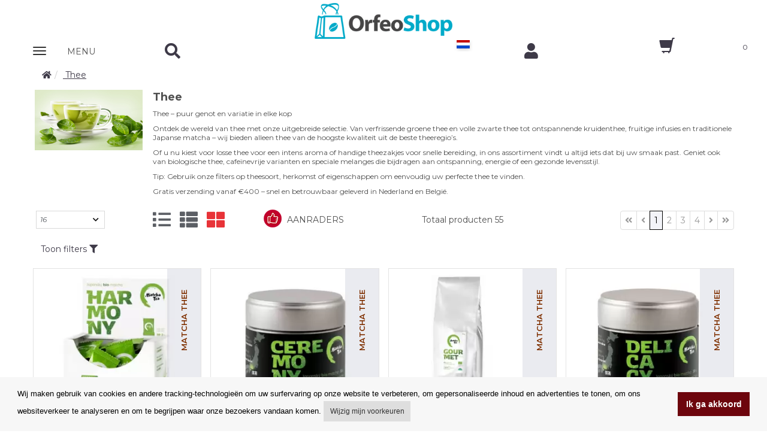

--- FILE ---
content_type: text/html; charset=UTF-8
request_url: https://www.orfeoshop.nl/caj/3/
body_size: 12818
content:

<!DOCTYPE html>
<html lang="cs">
<head itemscope itemtype="https://schema.org/WebSite">
<meta charset="utf-8">
<meta name="viewport" content="width=device-width, initial-scale=1">

<meta itemprop="url" content="https://www.orfeoshop.nl"><meta itemprop="name" content="www.Orfeoshop.nl"><meta name="application-name" content="www.Orfeoshop.nl"><meta name="msapplication-starturl" content="https://www.orfeoshop.nl"><meta name="msapplication-tooltip" content="www.Orfeoshop.nl"><meta name="msapplication-navbutton-color" content="#96cd00"><meta name="copyright" content="Copyright © www.Orfeoshop.nl"><meta name="p:domain_verify" content="1f8b27ff1328047dc005064acb91ed45"/><meta name="google-site-verification" content="hmsflCN4nOGNJ_c11y7lfQPWHPahAol-vYiCpiEypo8" /><title>Ontdek premium thee – groene thee, zwarte thee, kruidenthee, vruchtenthee | Orfeoshop.nl</title>
<meta name="description" content="Ontdek premium thee – groene thee, zwarte thee, kruidenthee, vruchtenthee en matcha. Geniet van biologische losse thee en handige theezakjes." />
<meta name="keywords" content="thee  losse thee (sypaný čaj)  theezakjes (čajové sáčky)  thee kopen  thee online kopen  thee webshop  premium thee  biologische thee groene thee  zwarte thee  witte thee  kruidenthee  vruchtenthee  rooibos thee  matcha thee  chai thee  oolong thee b" />
<meta name="author" content="1K Design s.r.o." />
<meta name="robots" content="INDEX, FOLLOW" />
<meta name="fragment" content="!" />

<link rel="canonical" href="https://www.orfeoshop.nl/thee/3/kategorie/" /><script src="/js/angular.min.js"></script><script src="/js/angular-sanitize.min.js"></script><script src="/js/angular-route.min.js"></script><link rel="icon" href="/obr/favicon-32x32.png" sizes="32x32" /><link rel="icon" href="/obr/favicon-192x192.png" sizes="192x192" /><link rel="apple-touch-icon-precomposed" href="/obr/favicon-180x180.png" /><meta name="msapplication-TileImage" content="/obr/favicon-270x270.png" />

<script>
(function() {
    window.XMLHttpRequest = window.XMLHttpRequest || (function() {
        return new window.ActiveXObject("Microsoft.XMLHTTP");
    });
})();
</script>

<script src="/js/dialogs.js"></script><script src="/js/dialogServiceCZ.js"></script><!--<script src="/js/checklist-model.js"></script>--><script type="text/javascript" src="/js/angular-jsonld.min.js"></script><script src="/js/Controlers.js?1762764436"></script>
<script type="text/javascript">
var Lst;
function CngClass(obj){
 if (Lst) Lst.className='';
 obj.className='modra';
 Lst=obj;
}
</script>



<!-- Global site tag (gtag.js) - Google Analytics --><script async src="https://www.googletagmanager.com/gtag/js?id=UA-22537712-34"></script><script>  window.dataLayer = window.dataLayer || [];  function gtag(){dataLayer.push(arguments);}  gtag('js', new Date());  gtag('config', 'UA-22537712-34');</script>  
<script>
        (function(w,d,s,r,n){w.TrustpilotObject=n;w[n]=w[n]||function(){(w[n].q=w[n].q||[]).push(arguments)};
            a=d.createElement(s);a.async=1;a.src=r;a.type='text/java'+s;f=d.getElementsByTagName(s)[0];
            f.parentNode.insertBefore(a,f)})(window,document,'script', 'https://invitejs.trustpilot.com/tp.min.js', 'tp');
            tp('register', 'c5qCSrmelPTtDDUh');
</script>
</head>


<body class="body-green ng-cloak" data-ng-app="Eshop" >

    <!-- Google Tag Manager (noscript) -->
<noscript><iframe src="https://www.googletagmanager.com/ns.html?id=GTM-NSMHWRJ" height="0" width="0" style="display:none;visibility:hidden"></iframe></noscript>
<!-- End Google Tag Manager (noscript) -->



<div class="container pozadi-bila"><div class="row"><div class="col-xs-12"><h1 class="h1-logo"><a href="https://www.orfeoshop.nl"><picture><source type="image/webp" srcset="/obr/2019-orfeoshop-logo.webp"><source type="image/png" srcset="/obr/2019-orfeoshop-logo.png"><img src="/obr/2019-orfeoshop-logo.png" width="230" height="60" alt="Prodej kávy široká nabídka kávy z celého světa" class="img-responsive margin-top5 center-block"/></picture></a></h1></div></div><div class="navbar navbar-static-top navbar-cela" role="navigation"><div class="row"><div class="col-xs-12"><div class="row"><div class="col-xs-12 horni-menu-sticky" data-ng-controller="KosikCtrl" data-ng-init="init('NL','S')"><div class="navbar navbar-static-top horni-menu" role="navigation"><div id="horni-menu-container" class="container container-mobile"><div class="row"><div class="col-xs-2"><!-- Navbar Header --><div class="navbar-header"><button type="button" class="navbar-toggle" data-toggle="collapse" data-target=".navbar-collapse"><span class="sr-only">Zobrazit nabidku</span><div class="row"><div class="col-xs-6 padding-top3"><span class="icon-bar"></span><span class="icon-bar"></span><span class="icon-bar"></span></div><div class="col-xs-6 padding-left10"><p class="horni-menu-mobile-button">MENU</p></div></button></div><!-- Navbar Header --><div class="navbar-collapse collapse"><ul class="nav navbar-nav hlavnimenu"><li class="dropdown"><a class="dropdown-toggle" href="#" data-toggle="dropdown""><i class="fa fa-chevron-right text12"></i> Merken</a><ul class="dropdown-menu podmenu"><li><a href="/vyrobce-aerobie.html">Aerobie</a></li><li><a href="/vyrobce-airscape.html">Airscape</a></li><li><a href="/vyrobce-alfredo.html">Alfredo</a></li><li><a href="/vyrobce-bialetti.html">Bialetti</a></li><li><a href="/vyrobce-bodum.html">Bodum</a></li><li><a href="/vyrobce-bristot.html">Bristot</a></li><li><a href="/vyrobce-brita.html">Brita</a></li><li><a href="/vyrobce-dallmayr.html">Dallmayr</a></li><li><a href="/vyrobce-davidrio.html">David Rio</a></li><li><a href="/vyrobce-delonghi.html">De Longhi</a></li><li><a href="/vyrobce-eilesstee.html">Eilles Tee</a></li><li><a href="/vyrobce-everpure.html">Everpure</a></li><li><a href="/vyrobce-faema.html">Faema</a></li><li><a href="/vyrobce-hariojapan.html">Hario</a></li><li><a href="/vyrobce-hausbrandt.html">Hausbrandt</a></li><li><a href="/vyrobce-illy.html">Illy</a></li><li><a href="/vyrobce-izzocaffe.html">Izzo</a></li><li><a href="/vyrobce-jacobs.html">Jacobs</a></li><li><a href="/vyrobce-joefrex.html">JoeFrex</a></li><li><a href="/vyrobce-jura.html">Jura</a></li><li><a href="/vyrobce-kimbo.html">Kimbo</a></li><li><a href="/vyrobce-lavazza.html">Lavazza</a></li><li><a href="/vyrobce-lucaffe.html">Lucaffé</a></li><li><a href="/vyrobce-lor.html">L´OR</a></li><li><a href="/vyrobce-matchatea.html">Matcha Tea</a></li><li><a href="/vyrobce-monbana.html">Monbana</a></li><li><a href="/vyrobce-monin.html">Monin</a></li><li><a href="/vyrobce-musetti.html">Musetti</a></li><li><a href="/vyrobce-newyork.html">New York</a></li><li><a href="/vyrobce-orfeocoffee.html">Orfeo Coffee</a></li><li><a href="/vyrobce-paranacaffe.html">Paraná</a></li><li><a href="/vyrobce-passalacqua.html">Passalacqua</a></li><li><a href="/vyrobce-pellini.html">Pellini</a></li><li><a href="/vyrobce-piazzadoro.html">Piazza d´Oro</a></li><li><a href="/vyrobce-quamar.html">Quamar</a></li><li><a href="/vyrobce-segafredo.html">Segafredo</a></li><li><a href="/vyrobce-specialcoffee.html">Special Coffee</a></li><li><a href="/vyrobce-toninolamborghini.html">Tonino Lamborghini</a></li><li><a href="/vyrobce-treforze.html">Tre Forze!</a></li><li><a href="/vyrobce-vanhouten.html">Van Houten</a></li><li><a href="/vyrobce-varesina.html">Varesina</a></li><li><a href="/vyrobce-vergnano.html">Vergnano</a></li></ul></li><li><a href="https://www.prodejkavy.cz/kava/20/kategorie/" target="_blank">Koffie</a></li><li><a href="https://www.prodejkavy.cz/caj/3/kategorie/" target="_blank">Thee</a></li><li><a href="https://www.prodejkavy.cz/cokolada/179/kategorie/" target="_blank">Warme Chocolade en Cacao</a></li><li><a href="https://www.prodejkavy.cz/sirupy/360/" target="_blank">Siropen</a></li><li><a href="https://www.prodejkavy.cz/polevy/361/" target="_blank">Toppings</a></li><li><a href="https://www.prodejkavy.cz/pyre/363/" target="_blank">Vruchtenpuree</a></li><li><a href="https://www.prodejkavy.cz/frappe/374/" target="_blank">Frappé</a></li><li><a href="https://www.prodejkavy.cz/kavovary/7/kategorie/" target="_blank">Koffiemachines</a></li><li><a href="https://www.prodejkavy.cz/mlynky-na-kavu/10/kategorie/" target="_blank">Koffiemolens</a></li><li><a href="https://www.prodejkavy.cz/prislusenstvi-a-udrzba/191/kategorie/" target="_blank">Accessoires en onderhoud</a></li></ul></div></div><div class="col-xs-2 padding-top7 padding-left30 search-mobile"><a href="#" class="" id="nav-search"><i class="fa fa-search"></i></a><a href="#" class="pull-right hidden margin-top8 " id="nav-search-close"><i class="fa fa-times"></i></a><!-- Search Form --><div data-ng-controller="AutocompleteCtrl"><form action="/extendedFilter.html" class="hidden search-mobile-form" method="get" name="search" id="nav-search-form"><div class="input-group"><input type="text" name="search" data-ng-model="selectedEC" placeholder="Zoek naar producten"  class="inputbox form-control" ng-change="findData(selectedEC)"><span class="input-group-btn"><button type="submit" class="btn btn-default"><i class="fa fa-search text14"></i></button></span></div></form><div class="row" data-ng-show="isFoundData" ng-cloak><div class="col-xs-12 searchWindow" click-outside="closeThis()"><div class="row"><div class="col-sm-4 searchWindow-leva hidden-xs"><strong class="">Categorie-voorstellen</strong><br/><ul><li ng-repeat="item in data.kategorie track by $index" ng-hide="item.nazev==''"><a href="/{{item.kod_seo}}/{{item.id_kategorie}}/"><i class="fa fa-angle-double-right"></i> <span ng-bind="item.nazev" ></span></a></li></ul><br/></div><div class="col-sm-8 searchWindow-prava"><div class="row" ng-repeat="item in data.katalog track by $index" ng-hide="item.id==''"><a href="/eshop/{{item.id}}/{{item.nazev_seo}}.html" class="searchWindow-link"><div class="row searchWindow-radka"><div class="col-xs-3 searchWindow-obrazek"><img ng-src="{{item.picture}}" class="img-responsive center-block" alt="{{item.nazev}} hledani"/></div><div class="col-xs-9 searchWindow-text"><span ng-bind-html="highlight(item.nazev)"></span></div></div></a></div><div class="row"><div class="col-sm-8 col-sm-offset-2 col-xs-10 col-xs-offset-1"><a class="btn btn-horni-search-zobrazit pull-center" href="/extendedFilter.html?search={{selectedEC}}">Zoekresultaten voltooien</a></div></div></div></div></div></div></div></div><div class="col-xs-3 nakup-v-horni text-center" data-ng-controller="CurrencyCtrl" ng-init="init('EUR')"></div><div class="col-xs-1 vlajky-bunka"><li class="dropdown horni-menu-prihlaseni horni-menu-vlajka-stat" id="vlajky-staty" data-ng-controller="InternationalEnvCtrl" ng-init="init('NL','23','Nederland')"><a href="#vlajky-staty" class="dropdown-toggle horni-menu-vlajka" title="" data-toggle="dropdown" popover-trigger="mouseenter" popover-placement="bottom" uib-popover="Taal"><div class="ikona-horni-div-vlajka"><img src="/obr/vlajka-NL.png" width="32" height="19" alt="deutsch"/></div> </a><div class="dropdown-menu text-center" ng-click="$event.stopPropagation()"><div class="row"><div class="col-xs-12"><h3 class="center-block text16 tucne">Taal</h3></div></div><div class="row"><div class="col-xs-12"><div class="horni-menu-vlajka-stat-div"><ul><li ng-class="getClassLanguage('CZ')"><div ng-click="setLang('CZ')"><img src="/obr/vlajky-staty/country-CZ.svg" width="32" height="19" alt="cesky"/></div></li><li ng-class="getClassLanguage('SK')"><div ng-click="setLang('SK')"><img src="/obr/vlajky-staty/country-SK.svg" width="32" height="19" alt="slovensky"/></div></li><li ng-class="getClassLanguage('GB')"><div ng-click="setLang('GB')"><img src="/obr/vlajky-staty/country-GB.svg" width="32" height="19" alt="english"/></div></li><li ng-class="getClassLanguage('DE')"><div ng-click="setLang('DE')"><img src="/obr/vlajky-staty/country-DE.svg" width="32" height="19" alt="deutsch"/></div></li><li ng-class="getClassLanguage('NL')"><div ng-click="setLang('NL')"><img src="/obr/vlajky-staty/country-NL.svg" width="32" height="19" alt="dutch"/></div></li><li ng-class="getClassLanguage('PL')"><div ng-click="setLang('PL')"><img src="/obr/vlajky-staty/country-PL.svg" width="32" height="19" alt="dutch"/></div></li></ul></div></div></div><div class="row"><div class="col-xs-12"><hr/></div></div><div class="row"><div class="col-xs-12"><h3 class="center-block text16 tucne">Land van bestemming</h3></div></div><div class="row"><div class="col-xs-12"><div class="horni-menu-vlajka-stat-div padding-left30 padding-right30"><div class="row"><input type="text" ng-show="false" name="destination" value=""><div ng-class="getClassCountry(4)"><div ng-click="setCountry(4,'België')"><img src="/obr/vlajky-staty/country-BE.svg" width="32" height="19" alt="België" class="float-left img-responsive margin-right5"/> <span class="float-left">België</span></div></div><div ng-class="getClassCountry(5)"><div ng-click="setCountry(5,'Bulgarije')"><img src="/obr/vlajky-staty/country-BG.svg" width="32" height="19" alt="Bulgarije" class="float-left img-responsive margin-right5"/> <span class="float-left">Bulgarije</span></div></div><div ng-class="getClassCountry(1)"><div ng-click="setCountry(1,'Tsjechië')"><img src="/obr/vlajky-staty/country-CZ.svg" width="32" height="19" alt="Tsjechië" class="float-left img-responsive margin-right5"/> <span class="float-left">Tsjechië</span></div></div><div ng-class="getClassCountry(15)"><div ng-click="setCountry(15,'Kroatië')"><img src="/obr/vlajky-staty/country-HR.svg" width="32" height="19" alt="Kroatië" class="float-left img-responsive margin-right5"/> <span class="float-left">Kroatië</span></div></div><div ng-class="getClassCountry(8)"><div ng-click="setCountry(8,'Denemarken')"><img src="/obr/vlajky-staty/country-DK.svg" width="32" height="19" alt="Denemarken" class="float-left img-responsive margin-right5"/> <span class="float-left">Denemarken</span></div></div><div ng-class="getClassCountry(9)"><div ng-click="setCountry(9,'Estland')"><img src="/obr/vlajky-staty/country-EE.svg" width="32" height="19" alt="Estland" class="float-left img-responsive margin-right5"/> <span class="float-left">Estland</span></div></div><div ng-class="getClassCountry(12)"><div ng-click="setCountry(12,'Finland')"><img src="/obr/vlajky-staty/country-FI.svg" width="32" height="19" alt="Finland" class="float-left img-responsive margin-right5"/> <span class="float-left">Finland</span></div></div><div ng-class="getClassCountry(13)"><div ng-click="setCountry(13,'Frankrijk')"><img src="/obr/vlajky-staty/country-FR.svg" width="32" height="19" alt="Frankrijk" class="float-left img-responsive margin-right5"/> <span class="float-left">Frankrijk</span></div></div><div ng-class="getClassCountry(17)"><div ng-click="setCountry(17,'Ierland')"><img src="/obr/vlajky-staty/country-IE.svg" width="32" height="19" alt="Ierland" class="float-left img-responsive margin-right5"/> <span class="float-left">Ierland</span></div></div><div ng-class="getClassCountry(18)"><div ng-click="setCountry(18,'Italië')"><img src="/obr/vlajky-staty/country-IT.svg" width="32" height="19" alt="Italië" class="float-left img-responsive margin-right5"/> <span class="float-left">Italië</span></div></div><div ng-class="getClassCountry(21)"><div ng-click="setCountry(21,'Letland')"><img src="/obr/vlajky-staty/country-LV.svg" width="32" height="19" alt="Letland" class="float-left img-responsive margin-right5"/> <span class="float-left">Letland</span></div></div><div ng-class="getClassCountry(20)"><div ng-click="setCountry(20,'Luxemburg')"><img src="/obr/vlajky-staty/country-LU.svg" width="32" height="19" alt="Luxemburg" class="float-left img-responsive margin-right5"/> <span class="float-left">Luxemburg</span></div></div><div ng-class="getClassCountry(16)"><div ng-click="setCountry(16,'Hongarije')"><img src="/obr/vlajky-staty/country-HU.svg" width="32" height="19" alt="Hongarije" class="float-left img-responsive margin-right5"/> <span class="float-left">Hongarije</span></div></div><div ng-class="getClassCountry(7)"><div ng-click="setCountry(7,'Duitsland')"><img src="/obr/vlajky-staty/country-DE.svg" width="32" height="19" alt="Duitsland" class="float-left img-responsive margin-right5"/> <span class="float-left">Duitsland</span></div></div><div ng-class="getClassCountry(23)"><div ng-click="setCountry(23,'Nederland')"><img src="/obr/vlajky-staty/country-NL.svg" width="32" height="19" alt="Nederland" class="float-left img-responsive margin-right5"/> <span class="float-left">Nederland</span></div></div><div ng-class="getClassCountry(24)"><div ng-click="setCountry(24,'Polen')"><img src="/obr/vlajky-staty/country-PL.svg" width="32" height="19" alt="Polen" class="float-left img-responsive margin-right5"/> <span class="float-left">Polen</span></div></div><div ng-class="getClassCountry(25)"><div ng-click="setCountry(25,'Portugal')"><img src="/obr/vlajky-staty/country-PT.svg" width="32" height="19" alt="Portugal" class="float-left img-responsive margin-right5"/> <span class="float-left">Portugal</span></div></div><div ng-class="getClassCountry(3)"><div ng-click="setCountry(3,'Oostenrijk')"><img src="/obr/vlajky-staty/country-AT.svg" width="32" height="19" alt="Oostenrijk" class="float-left img-responsive margin-right5"/> <span class="float-left">Oostenrijk</span></div></div><div ng-class="getClassCountry(10)"><div ng-click="setCountry(10,'Griekenland')"><img src="/obr/vlajky-staty/country-GR.svg" width="32" height="19" alt="Griekenland" class="float-left img-responsive margin-right5"/> <span class="float-left">Griekenland</span></div></div><div ng-class="getClassCountry(26)"><div ng-click="setCountry(26,'Roemenië')"><img src="/obr/vlajky-staty/country-RO.svg" width="32" height="19" alt="Roemenië" class="float-left img-responsive margin-right5"/> <span class="float-left">Roemenië</span></div></div><div ng-class="getClassCountry(2)"><div ng-click="setCountry(2,'Slowakije')"><img src="/obr/vlajky-staty/country-SK.svg" width="32" height="19" alt="Slowakije" class="float-left img-responsive margin-right5"/> <span class="float-left">Slowakije</span></div></div><div ng-class="getClassCountry(28)"><div ng-click="setCountry(28,'Slovenië')"><img src="/obr/vlajky-staty/country-SI.svg" width="32" height="19" alt="Slovenië" class="float-left img-responsive margin-right5"/> <span class="float-left">Slovenië</span></div></div><div ng-class="getClassCountry(11)"><div ng-click="setCountry(11,'Spanje')"><img src="/obr/vlajky-staty/country-ES.svg" width="32" height="19" alt="Spanje" class="float-left img-responsive margin-right5"/> <span class="float-left">Spanje</span></div></div><div ng-class="getClassCountry(27)"><div ng-click="setCountry(27,'Zweden')"><img src="/obr/vlajky-staty/country-SE.svg" width="32" height="19" alt="Zweden" class="float-left img-responsive margin-right5"/> <span class="float-left">Zweden</span></div></div></div></div></div></div><div class="row"><div class="col-xs-12 padding-top15 padding-bottom15"><a href="" ng-click="confirm()" class="vlajky-staty-tlacitko">Opzetten</a></div></div></div></li></div><div class="col-xs-2 padding-top7 padding-right0"><a href="#login-form" data-toggle="modal"><i class="fa fa-user"></i></a></div><div class="col-xs-2 kosik-homepage-mobile"><a href="/kosik.html"><i class="glyphicon glyphicon-shopping-cart kosik-menu"></i><span class="kosik-homepage-text-mobile">{{CommonService.totalItems}}</span></a></div></div></div></div></div></div></div></div></div></div> <!-- / row --></div> <!-- / navbar --></div> <!-- / container -->    

    
    <!-- Wrapper -->
    
    <div class="wrapper"><div class="container"><div class="row"><div class="col-xs-12"><div data-ng-controller="dialogServiceCZ"><div class="padding-bottom30" data-ng-controller="KatalogListCtrl" data-ng-init="init('3','N','N','N','','','','1','NL','GAL','IF(k.sklad>0,0,1) ASC,k.doporucujeme ASC,k.evidencni_cislo ASC','{&quot;manufacturerList&quot;:[],&quot;filtersList&quot;:[],&quot;seriesList&quot;:[]}')"><div class="topic-cela"><div class="topic"><div class="row "><div class="col-sm-12 padding-left30"><ol class="breadcrumb " itemprop="breadcrumb" itemscope itemtype="http://schema.org/BreadcrumbList"><li itemprop="itemListElement" itemtype="http://schema.org/ListItem" itemscope><meta itemprop="position" content="1"/><a href="/prvni.html" itemprop="item"><span itemprop="name" content="www.Orfeoshop.nl"><i class="fa fa-home"></i></span></a></li><li itemprop="itemListElement" itemtype="http://schema.org/ListItem" itemscope><meta itemprop="position" content="2"/><a href="/thee/3/kategorie/" itemprop="item"> <span itemprop="name">Thee</span></a></li></ol></div></div></div></div><div class="eshop-nadpis-cela"><div class="row"><div class="col-sm-2 col-xs-12 eshop-kategorie-obrazek padding-right0"><img src="/picture/middle/202509171647521345461663.jpg" width="2308" height="1299" class="center-block img-responsive" alt="Thee"></div><div class="col-sm-10 col-xs-12 eshop-kategorie-nadpis-text"><h1 class="eshop-nadpis-galerie">Thee</h1><p>Thee – puur genot en variatie in elke kop</p>

<p>Ontdek de wereld van thee met onze uitgebreide selectie. Van verfrissende groene thee en volle zwarte thee tot ontspannende kruidenthee, fruitige infusies en traditionele Japanse matcha – wij bieden alleen thee van de hoogste kwaliteit uit de beste theeregio’s.</p>

<p>Of u nu kiest voor losse thee voor een intens aroma of handige theezakjes voor snelle bereiding, in ons assortiment vindt u altijd iets dat bij uw smaak past. Geniet ook van biologische thee, cafeïnevrije varianten en speciale melanges die bijdragen aan ontspanning, energie of een gezonde levensstijl.</p>

<p>Tip: Gebruik onze filters op theesoort, herkomst of eigenschappen om eenvoudig uw perfecte thee te vinden.</p>

<p>Gratis verzending vanaf €400 – snel en betrouwbaar geleverd in Nederland en België.</p>
</div></div><div class="row padding-top10 padding-bottom10"><div class="col-sm-2 zobrazeni-polozek hidden-xs"><table><tr><td class="trideni-formular-select"><label><select class="form-control" ng-options="itemLimit.value as itemLimit.label for itemLimit in zobLimits" ng-model="itemsOnPage" ng-change="setLimitToPage()"><option value="">Počet výrobků</option></select></label></td></tr></table></div><div class="col-lg-2 col-sm-3 hidden-xs padding-right0"><div class="zobrazeni-ramecek"><a href="#" ng-class="getClassZobrazeni('TAB')" ng-click="setZobrazeni('TAB')"><i class="fa fa-list"></i>  </a><a href="#" ng-class="getClassZobrazeni('ZKR')" ng-click="setZobrazeni('ZKR')"><i class="fa fa-th-list"></i>  </a><a href="#" ng-class="getClassZobrazeni('GAL')" ng-click="setZobrazeni('GAL')"><i class="fa fa-th-large"></i></a></div></div><div class="col-lg-2 hidden-sm hidden-xs padding-left0"><div class="row"><div class="col-xs-3 padding-right0 padding-top3"><img src="/obr/icon-doporucujeme.png" width="30" height="30" alt="doporucujeme" class="img-responsive"/></div><div class="col-xs-9 padding-top10 padding-left0">AANRADERS</div></div></div><div class="col-sm-2 hidden-xs padding-top10 text-right padding-right0"><span>Totaal producten </span><span ng-bind="totalItems"></span></div><div class="col-lg-4 col-sm-5 col-xs-12"><paging page="currentPage" page-size="1" total="totalPages" pg-href="#page={page}" paging-action="setPage(page)" adjacent="1" dots="..." show-prev-next="true" show-first-last="true" text-first-class="fa fa-angle-double-left"  text-last-class="fa fa-angle-double-right"   text-next-class="fa fa-angle-right"   text-prev-class="fa fa-angle-left"></paging> </div></div><div class="row" ng-show="isShowFilter"><div class="col-xs-12"><a href="" class="text14 btn btn-zobraz-filtry" ng-click="showFilter()">Verberg filters <i class="fa fa-filter text14"></i></a></div></div><div class="row margin-bottom15" ng-hide="isShowFilter"><div class="col-xs-12"><a href="" class="text14 btn btn-zobraz-filtry" ng-click="showFilter()">Toon filters <i class="fa fa-filter text14"></i></a></div></div><div class="row" ng-show="isShowFilter"><div class="col-xs-12"><div class="row filtry"><div class="col-xs-12 padding-left30"><div class="row ram-seda"><div class="col-xs-12 hlavicka-nova" ><strong>&nbsp;Sorteren op</strong></div></div><div class="row"><div class="col-xs-12 filtry-bunka-ram"><div class="row"><div class="col-xs-12 filtry-bunka" ng-repeat="itemSort in sortColumns track by $index"><input type="radio" id="sortBy{{$index}}" name="pageSort" ng-model="pageSort" ng-value="itemSort.value" ng-click="setSort(itemSort.value)" /><label for="sortBy{{$index}}" >{{itemSort.label}}</label></div></div></div></div></div></div><div class="filtry" ng-show="isShowManufacturerFlt()"><div class="row"><div class="col-xs-12 padding-left30 "><div class="row ram-seda"><div class="col-xs-12 hlavicka-nova" ><strong>&nbsp;Filter producent</strong></div></div><div class="row"><div class="col-xs-12 filtry-bunka-ram"><div class="row"><div class="col-xs-12 filtry-bunka" ng-repeat="itemFlt in containsManufacturer track by $index"><input type="checkbox" id="id_vyrobce{{$index}}" ng-model="fltManufacturer[$index]" ng-true-value="'A'" ng-false-value="'N'" ng-click="setFltMan()" /><label for="id_vyrobce{{$index}}" >{{itemFlt.name}}</label></div></div></div></div></div></div></div><div class="filtry filtry-serie" ng-show="isShowSerieFlt()"><div class="row"><div class="col-xs-12 padding-left30"><div class="row ram-seda"><div class="col-xs-12 hlavicka-nova" ><strong>&nbsp;Výrobková řada</strong></div></div><div class="row"><div class="col-xs-12 filtry-bunka-ram"><div class="row"><div class="col-xs-12 filtry-bunka" ng-repeat="itemFlt in containsSerie track by $index"><input type="checkbox" id="id_serie{{$index}}" ng-model="fltSerie[$index]" ng-true-value="'A'" ng-false-value="'N'" ng-change="setFltSerie($index)" /><label for="id_serie{{$index}}" >{{itemFlt.name}}</label></div></div></div></div></div></div></div><div class="filtry filtry-serie" ng-show="isShowFiltrFlt()"><div class="row" ng-repeat="itemCluster in containsCluster track by $index" ng-init="$cIndex=$index"><div class="col-xs-12 padding-left30"><div class="row ram-seda"><div class="col-xs-12 hlavicka-nova" ><strong ng-bind="itemCluster.name"></strong></div></div><div class="row"><div class="col-xs-12 filtry-bunka-ram"><div class="row"><div class="col-xs-12 filtry-bunka" ng-repeat="itemFlt in containsFilter track by $index" ng-if="itemFlt.id_skupina===itemCluster.id"><input type="checkbox" id="filtrMenu{{$index}}" name="filtrMenu" ng-model="fltFilter[$index]" ng-true-value="'A'" ng-false-value="'N'" ng-change="setFilterFltr($index)" /><label for="filtrMenu{{$index}}" >{{itemFlt.nazev}}</label></div></div></div></div></div></div></div><div class="row filtry"><div class="col-xs-12 padding-left30"><div class="row"><div class="col-xs-12 hlavicka-nova"><strong class="ng-binding">{{voRangeSlider.name}}</strong></div></div><div class="row"><div class="col-xs-12 padding-bottom15"><rzslider rz-slider-model="moRangeSlider.minValue" rz-slider-high="moRangeSlider.maxValue" rz-slider-options="moRangeSlider.options"></rzslider></div></div></div></div></div></div></div><div class="row"><div class="col-xs-12 cls-mobile"><div ng-if="zobrazeni=='TAB'"><table class="table table-bordered table-striped zobrazeni-tab"><thead><tr><td class="sirka70px" style="cursor: pointer; cursor: hand;"><a ><font class="list">Artikelnummer</font></a></td><td style="cursor: pointer; cursor: hand;"><a ><font class="list">Naam</font></a></td><td align="center" width="90" style="cursor: pointer; cursor: hand;"><a ><font class="list">Meeteenheid</font></a></td><td align="center" width="60" style="cursor: pointer; cursor: hand;"><a ><font class="list">Hoeveelheid - Meeteenheid</font></a></td><td align="center" width="90" style="cursor: pointer; cursor: hand;"><a ><font class="list">Prijs</font></a></td></tr></thead><tbody><tr data-ng-repeat="item in katalog track by $index"><td><a href="/eshop/{{item.id}}/{{item.nazev_seo}}.html"><span ng-bind="item.evidencni_cislo"></span></a></td><td><a href="/eshop/{{item.id}}/{{item.nazev_seo}}.html"><span ng-bind="item.nazev"></span></a></td><td><a href="/eshop/{{item.id}}/{{item.nazev_seo}}.html"><span ng-bind="item.merna_jednotka"></span></a></td><td><a href="/eshop/{{item.id}}/{{item.nazev_seo}}.html"><span ng-bind="item.koeficient_prepoctu"></span></a></td><td><a href="/eshop/{{item.id}}/{{item.nazev_seo}}.html"><span ng-bind="item.cena_mo_s_dph.formatMoney(2,' ',',')"></span> <span ng-bind="item.mena"></span></a></td></tr></tbody></table></div><div ng-if="zobrazeni=='ZKR'"><div class="row"><div class="col-xs-12 padding-left30 padding-right30"><div class="row zkraceny text-cerna" data-ng-repeat="item in katalog track by $index"><meta itemprop="manufacturer" content="{{item.vyrobce}}"/><link itemprop="itemCondition" href="http://schema.org/NewCondition"/><div class="col-xs-3 zkraceny-foto padding-top15 padding-bottom15"><div class="galerie-akce" data-ng-show="item.vyprodej=='A'" >AKCE</div><div class="galerie-novinka-dva" data-ng-show="item.novinka=='A' && item.vyprodej=='A'">NOVINKA</div><div class="galerie-novinka-jedna" data-ng-show="item.novinka=='A' && item.vyprodej=='N'">NOVINKA</div><a href="/eshop/{{item.id}}/{{item.nazev_seo}}.html"><img ng-src="/obrazky-middle/{{item.nazev_seo}}_{{item.picture}}" width="{{item.picture_width}}" height="{{item.picture_height}}" class="img-responsive" alt="{{item.nazev}}" itemprop="image" ng-if="item.picture!=null && item.picture!=''"><img src="/obr/picto-no-pct.png" class="img-responsive" alt="{{item.nazev}}" itemprop="image" ng-if="item.picture==null || item.picture==''"></a></div><div class="col-xs-9 padding-top15 padding-bottom15"><h3 itemprop="name"><a href="/eshop/{{item.id}}/{{item.nazev_seo}}.html" itemprop="url" data-ng-bind="item.nazev"></a></h3><div class="row"><div class="col-xs-6"><p><strong>Katalogové číslo: </strong><span itemprop="productID" data-ng-bind="item.evidencni_cislo"></span><br/><strong>Garantie:</strong> <span data-ng-bind="item.zaruka"></span><br/><div class="row galerie-dostupnost" ng-show="item.sklad>0"><strong >Levertijd:</strong>  <span itemprop="brand" data-ng-bind="item.dostupnost"></span></div><div class="row galerie-dostupnost" ng-show="item.sklad==0"><strong >Levertijd:</strong>  <span>Uitverkocht</span></div></p></div><div class="col-xs-6 padding-top5"><div class="row"><div class="col-xs-12 eshop-detail-cena"><span itemprop="offers" itemscope itemtype="http://schema.org/Offer"><meta itemprop="priceCurrency" content="{{item.mena}} "/><div class="row"><div class="col-xs-5"><span class="galerie-cena-text">Vaše cena:</span></div><div class="col-xs-7"><p class="price"><span class="new" itemprop="price" data-ng-bind="item.cena_mo_s_dph.formatMoney(2,' ',',')"></span> <span data-ng-bind="item.mena"></span></p></div></div></span></div></div></div></div><div class="row"><div class="col-xs-6"><div class="row"><div class="col-xs-6"><div class="row "><div class="col-xs-12" padding-left0 padding-right0"><div ng-if="item.sklad>0 && item.uzivatelska_sada=='N'"><a class="btn btn-plus-minus"  data-ng-click="validateNumber($index) || decrementAmount($index)"><i class="fa fa-minus-circle"></i></a><input class="galerie-kosik-input-mensi" type="text" id="kusu[$index]" name="kusu[$index]" size="3" data-ng-model="item.pozadavekKusu" data-ng-focus="clearValue($index)" data-ng-blur="setValue($index)"/><a class="btn btn-plus-minus"  data-ng-click="validateNumber($index) || incrementAmount($index)" ><i class="fa fa-plus-circle"></i></a></div></div></div></div><div class="col-xs-6 padding-bottom15" ng-if="item.sklad>0 && item.uzivatelska_sada=='N'"><a data-ng-click="sendKosikList(item.id,item.pozadavekKusu)" class="galerie-tlacitko-detail"><img src="/obr/kosik-galerie.png" width="30" height="29" alt="shopping cart"/></a></div><div class="col-lg-6 col-sm-12 col-xs-6  padding-top5" ng-if="item.sklad>0 && item.uzivatelska_sada=='A'"><a href="/eshop/{{item.id}}/{{item.nazev_seo}}.html" class="galerie-tlacitko-detail"><img src="/obr/kosik-galerie.png" width="30" height="29" alt="shopping cart"/></a></div><div class="col-lg-6 col-sm-12 col-xs-6  padding-top5"  ng-if="item.sklad==0 && item.uzivatelska_sada=='A'"><a class="galerie-tlacitko-detail galerie-tlacitko-detail-nedostupne" ng-click="askNotAvailable(item.id)"><img src="/obr/kosik-galerie.png" width="30" height="29" alt="shopping cart"/></a></div></div></div></div></div></div></div></div></div><div class="row" ng-if="zobrazeni=='GAL'"><div class="col-sm-12 eshop-odsazeni-galerie"><div class="row"><div class="col-sm-3 galerie-vyrobek-ramecek" data-ng-repeat="item in katalog track by $index"><div class="shop-product" itemscope itemtype="http://schema.org/Product"><div class="galerie-akce" ng-show="item.vyprodej=='A'">AKCE</div><div class="galerie-novinka-dva" ng-show="item.vyprodej=='A' && item.novinka=='A'">NOVINKA</div><div class="galerie-novinka-jedna" ng-show="item.vyprodej=='N' && item.novinka=='A'">NOVINKA</div><meta itemprop="manufacturer" content="{{item.vyrobce}} "/><link itemprop="itemCondition" href="http://schema.org/NewCondition"/><meta itemprop="gtin13" content="{{item.ean}}"/><meta itemprop="mpn" content="{{item.evidencni_cislo}}"/><div class="shop-product-obrazek"><a href="/eshop/{{item.id}}/{{item.nazev_seo}}.html"><div class="ribbon cukernatost"><div class="ribbon-content">{{item.kategorie_nazev}}</div></div><picture><source type="image/webp" ng-srcset="/obrazky-middle-webp/{{item.nazev_seo}}_{{item.picture_webp}}"><source type="image/jpeg" ng-srcset="/obrazky-middle/{{item.nazev_seo}}_{{item.picture}}"><img ng-src="/obrazky-middle/{{item.nazev_seo}}_{{item.picture}}" width="{{item.picture_width}}" height="{{item.picture_height}}" class="img-responsive" alt="{{item.nazev}}" itemprop="image" ng-if="item.picture!=null && item.picture!=''"></picture><img src="/obr/picto-no-pct.png" class="img-responsive" alt="{{item.nazev}}" itemprop="image" ng-if="item.picture==null || item.picture==''"></a></div><div class="shop-product-obrazek-za"></div><div class="row"><div class="col-xs-12 galerie-nadpis-bunka"><div class="galerie-nadpis"><a href="/eshop/{{item.id}}/{{item.nazev_seo}}.html" itemprop="url"><h3 class="text13" itemprop="name"><span ng-bind="item.nazev"></span></h3></a></div></div></div><div class="row galerie-dostupnost" ng-show="item.sklad>0"><div class="col-xs-12">Levertijd: <span ng-bind="item.dostupnost"></span></div></div><div class="row galerie-dostupnost" ng-show="item.sklad==0"><div class="col-xs-12">Levertijd: <span>Uitverkocht</span></div></div><div class="row"><div class="col-lg-6 col-sm-12 col-xs-6  padding-top10"><div class="galerie-cena"><span itemprop="offers" itemscope itemtype="http://schema.org/Offer"><link itemprop="availability" href="http://schema.org/InStock"/><meta itemprop="priceCurrency" content="{{item.mena}} "/><meta itemprop="price" content="{{item.cena_mo_s_dph}}"/><p class="price"><span class="new" ng-bind="item.cena_mo_s_dph.formatMoney(2,' ',',')"></span> <span ng-bind="item.mena"></span></p></span></div></div><div class="col-lg-6 col-sm-12 col-xs-6  padding-top5" ng-if="item.sklad>0 && item.uzivatelska_sada=='N'"><a data-ng-click="sendKosikList(item.id,item.pozadavekKusu)" class="galerie-tlacitko-detail"><img src="/obr/kosik-galerie.png" width="30" height="29" alt="shopping cart"/></a></div><div class="col-lg-6 col-sm-12 col-xs-6  padding-top5"  ng-if="item.sklad==0 && item.uzivatelska_sada=='N'"><a class="galerie-tlacitko-detail galerie-tlacitko-detail-nedostupne" ng-click="askNotAvailable(item.id)"><img src="/obr/kosik-galerie.png" width="30" height="29" alt="shopping cart"/></a></div><div class="col-lg-6 col-sm-12 col-xs-6  padding-top5" ng-if="item.sklad>0 && item.uzivatelska_sada=='A'"><a href="/eshop/{{item.id}}/{{item.nazev_seo}}.html" class="galerie-tlacitko-detail"><img src="/obr/kosik-galerie.png" width="30" height="29" alt="shopping cart"/></a></div><div class="col-lg-6 col-sm-12 col-xs-6  padding-top5"  ng-if="item.sklad==0 && item.uzivatelska_sada=='A'"><a class="galerie-tlacitko-detail galerie-tlacitko-detail-nedostupne" ng-click="askNotAvailable(item.id)"><img src="/obr/kosik-galerie.png" width="30" height="29" alt="shopping cart"/></a></div></div></div></div></div></div></div></div></div><div class="row"><div class="col-xs-12 text-center padding-bottom15"><a href="" ng-click="loadNextItems()" class="btn btn-default">Laad meer</a></div></div><div class="row"><div class="col-xs-12"><paging page="currentPage" page-size="1" total="totalPages" pg-href="#page={page}" paging-action="setPage(page)" adjacent="1" dots="..." show-prev-next="true" show-first-last="true" text-first-class="fa fa-angle-double-left"
      text-last-class="fa fa-angle-double-right" 
      text-next-class="fa fa-angle-right"
      text-prev-class="fa fa-angle-left"></paging> </div></div></div></div></div></div></div></div></div></div></div></div></div>    
    
    
    </div> <!-- / .wrapper -->

    <!-- Footer -->
    <footer class="footer-dark">
      <div class="container">
        <div class="row">
          <div class="col-sm-3 footer-menu">
                <ul>
<li><a href="#login-form" data-toggle="modal">Mijn account</a></li><li><a href="/clanek/1/verzending.html">Verzending</a></li><li><a href="/clanek/2/betalingsmogelijkheden.html">Betalingsmogelijkheden</a></li><li><a href="/clanek/3/hoe-te-winkelen.html">Hoe te winkelen</a></li><li><a href="/clanek/12/pickup-parcelshop.html">PickUp Parcelshop</a></li>                    
                </ul>
          </div>
          <div class="col-sm-3 footer-menu">
              <ul>
<li><a href="/clanek/4/algemene-voorwaarden.html">Algemene Voorwaarden</a></li><li><a href="/clanek/5/klachtenprocedure.html">Klachtenprocedure</a></li><li><a href="/clanek/8/opzegging-van-het-contract.html">Opzegging van het contract</a></li><li><a href="/clanek/9/facturering-in-de-eu.html">Facturering in de EU</a></li><li><a href="/clanek/7/faq.html">FAQ</a></li><li><a href="/clanek/572/.html"></a></li><li><a href="/clanek/552/.html"></a></li>              </ul>
          </div>
          <div class="col-sm-3 footer-menu">
              <ul>
<li><a href="/clanek/11/winkel.html">Winkel</a></li><li><a href="/clanek/16/gegevensbescherming.html">Gegevensbescherming</a></li><li><a href="/clanek/17/gegevensbeveiliging-orfeo-office-sro.html">Gegevensbeveiliging Orfeo Office s.r.o.</a></li><li><a href="/znacky.html">Merken</a></li>              </ul>
          </div>            
          <div class="col-sm-3 footer-menu-kontakty">
<p><strong>www.Orfeoshop.nl</strong><br />Chelcickeho 95/13A<br/>37001 Ceske Budejovice<br/>Tsjechië<br/>Bedrijfsnummer: 25176269<br/>BTW-nummer: CZ25176269<br/></p>              

        </div>
        </div>
  	<div class="row footer-pismo-maly">
                
        <!-- Copyrights -->
        <div class="row">
          <div class="col-sm-12">
            <hr>
          </div>
        </div>
        <div class="row footer-pismo-maly">
          <div class="col-xs-12 col-md-4 col-sm-6">
                <p>Copyright © Orfeo Office, s.r.o. Alle rechten voorbehouden.</p>
                </div>
        <div class="col-xs-12 col-md-8 col-sm-6">
<div class="contacts">Wij accepteren VISA en Mastercard creditcards.  <img alt="VISA | Platební karty" src="/obr/visa26.png"  width="26" height="26" title="Platební karty VISA"> <img alt="Mastercard | Platební karty" src="/obr/mastercard26.png"  width="26" height="26" title="Platební karty Mastercard"> &nbsp;&nbsp;|&nbsp;&nbsp; <a href="https://www.facebook.com/Prodejkavy" target="_blank" class="social-icons"><img alt="www.prodejkavy.cz" src="/obr/icon-fb.png" width="26" height="26"></a></div>          </div>

        </div>        
      </div>
    </footer>

<div itemscope itemtype="https://schema.org/Organization" class="hidden-xs hidden-sm hidden-lg"><a itemprop="url" href="https://www.orfeoshop.nl">www.Orfeoshop.nl</a><span itemprop="address"> www.Orfeoshop.nl, Chelcickeho 95/13A, Ceske Budejovice,37001 </span><span itemprop="email"> info@orfeoshop.nl </span><span itemprop="telephone"> +420 734 215 588 </span><img itemprop="logo" src="https://www.orfeoshop.nl/obr/2019-orfeoshop-logo.png" width="230" height="60" alt="orfeo prodej kavy logo" /></div>        
        
<!-- Modal -->
<div class="modal fade" id="login-form" role="dialog" aria-hidden="true" >
    <div class="modal-dialog">
     <div class="modal-content">
         <div class="modal-body">
             <div class="row" data-ng-app="Eshop">  <div class="col-md-12" data-ng-controller="LoginCtrl">    <div class="sign-form">      <h3 class="first-child">E-Shop login / aanmelden</h3>      <hr>      <form name="formLogin" action="/index.php" method="post" data-ng-model="loginForm">        <div class="input-group">          <span class="input-group-addon"><i class="fa fa-user"></i></span>          <input type="text" class="form-control form-control-login" name="loginname" id="loginname" placeholder="gebruikersnaam" data-original-title="" title="" data-ng-model="user.uname">        </div>          <div class="alert alert-danger top20" data-ng-show="errUname">{{errUname}}</div>            <br>        <div class="input-group">          <span class="input-group-addon"><i class="fa fa-lock"></i></span>          <input type="password" class="form-control form-control-login" name="loginpasswd" id="loginpasswd" placeholder="wachtwoord" data-original-title="" title="" data-ng-model="user.upass">        </div>          <div class="alert alert-danger top20" data-ng-show="errPasswd">{{errPasswd}}</div>              <div class="alert alert-danger top20" data-ng-show="errGlobal">{{errGlobal}}</div>            <div class="checkbox">        </div>        <button type="button" class="btn btn-color" data-ng-click="validate('formLogin')">inloggen</button>        <hr>      </form>      <p><a href="/registrace.html">Registreren</a></p>      <button type="button" class="btn btn-warning pull-right btn-lg" data-dismiss="modal">&times;</button>      <div class="pwd-lost">        <div class="pwd-lost-q show"><a href="#">Wachtwoord vergeten??</a></div>        <div class="pwd-lost-f hidden">          <p class="text-muted">Vul a.u.b. het e-mailadres in dat u bij uw registratie heeft gebruikt.</p>          <form name="formLoginForget" class="form-inline" role="form" method="get" action="/zapomenute_heslo.html">            <div class="form-group">              <label class="sr-only" for="email1">Email</label>              <input type="text" class="form-control" id="email1" name="email1" data-ng-model="user.email" placeholder="Email">            </div>            <div class="alert alert-danger top20" data-ng-show="errEmail">{{errEmail}}</div>                <button type="button" class="btn btn-color" data-ng-click="validateEmail()">Versturen</button>          </form>        </div>      </div> <!-- / .pwd-lost -->    </div>  </div></div>
         </div>
     </div>
        <!-- /.modal-content -->
    </div>
    <!-- /.modal-dialog -->
</div>
<!-- /.modal -->

<!-- Modal -->
<div class="modal fade" id="watchDog-form" role="dialog" aria-hidden="true" >
    <div class="modal-dialog">
     <div class="modal-content">
         <div class="modal-body">
             <div class="row">  <div class="col-md-12">    <div class="sign-form">      <h3 class="first-child">waakhond</h3>      <hr>      <form name="formWatchDog" action="/index.php" method="post" data-ng-model="formWatchDog">        <div class="input-group">          <span class="input-group-addon"><i class="fa fa-user"></i></span>          <input type="text" class="form-control form-control-login" name="watchDogEmail" id="watchDogEmail" data-ng-model="watchDog.watchDogEmail" placeholder="E-mail" data-original-title="" title="" >        </div>          <div class="alert alert-danger top20" data-ng-show="watchDog.errWatchDogEmail">{{watchDog.errWatchDogEmail}}</div>              <br><div class=""><span ng-bind="watchDog.description"></span></div>            <br>        <button type="button" class="btn btn-kosik-kasa-spodni" data-ng-click="validateWatchDog()">activeren</button>        <hr>      </form>    </div>  </div></div>
         </div>
     </div>
        <!-- /.modal-content -->
    </div>
    <!-- /.modal-dialog -->
</div>
<!-- /.modal -->


<!-- Modal -->
<div class="modal modal-essox fade" id="essox-calculator" role="dialog" aria-hidden="true" >
    <div class="modal-dialog">
     <div class="modal-content">
         <div class="modal-body">
             
         </div>
     </div>
        <!-- /.modal-content -->
    </div>
    <!-- /.modal-dialog -->
</div>
<!-- /.modal -->

<!-- Modal --><div class="modal fade" id="afterLoginModal" role="dialog" aria-hidden="true" ><div class="modal-dialog"><div class="modal-content"><div class="modal-body"><div class="row"><div class="col-xs-12"><h3> Geachte klant, </h3>
we hebben het systeem verbeterd en nieuwe functies toegevoegd, waaronder gegevensoverdracht. Controleer uw inloggegevens, vooral het bezorg- en factuuradres. Neem bij complicaties contact met ons op. <br/>
Bedankt voor uw begrip en prettige aankoop.
</div></div></div></div><!-- /.modal-content --></div><!-- /.modal-dialog --></div><!-- /.modal -->




 
  
<script type="text/javascript">
var google_tag_params = {
ecomm_prodid: '',
ecomm_pagetype: "other",
ecomm_totalvalue: '',
};
</script>
<script type="text/javascript">
/* <![CDATA[ */
var google_conversion_id = 1037698579;
var google_custom_params = window.google_tag_params;
var google_remarketing_only = true;
/* ]]> */
</script>
<script type="text/javascript" src="//www.googleadservices.com/pagead/conversion.js">
</script>
<noscript>
<div style="display:inline;">
<img height="1" width="1" style="border-style:none;" alt="" src="//googleads.g.doubleclick.net/pagead/viewthroughconversion/1037698579/?value=0&amp;guid=ON&amp;script=0"/>
</div>
</noscript>


<!--<iframe width="119" height="22" frameborder="0" scrolling="no" src="//c.imedia.cz/checkConversion?c=100037288&amp;color=ffffff&amp;v="></iframe>-->
<!-- Měřicí kód Sklik.cz -->
<script type="text/javascript">
var seznam_cId = 100001161;
var seznam_value = 0;
</script>
<script type="text/javascript" src="//www.seznam.cz/rs/static/rc.js"></script>


<!-- Retargeting Sklik.cz -->
<script type="text/javascript">
/* <![CDATA[ */
var seznam_retargeting_id = 10825;
/* ]]> */
</script>
<script type="text/javascript" src="//c.imedia.cz/js/retargeting.js"></script>


<script type="text/javascript">
  (function () { 
    var _tsid = 'XFB2125D20ABAE30271481C7E228381F9'; 
    _tsConfig = { 
      'yOffset': '0', /* offset from page bottom */
      'variant': 'reviews', /* default, reviews, custom, custom_reviews */
      'customElementId': '', /* required for variants custom and custom_reviews */
      'trustcardDirection': '', /* for custom variants: topRight, topLeft, bottomRight, bottomLeft */
      'customBadgeWidth': '', /* for custom variants: 40 - 90 (in pixels) */
      'customBadgeHeight': '', /* for custom variants: 40 - 90 (in pixels) */
      'disableResponsive': 'false', /* deactivate responsive behaviour */
      'disableTrustbadge': 'false' /* deactivate trustbadge */
    };
    var _ts = document.createElement('script');
    _ts.type = 'text/javascript'; 
    _ts.charset = 'utf-8'; 
    _ts.async = true; 
    _ts.src = '//widgets.trustedshops.com/js/' + _tsid + '.js'; 
    var __ts = document.getElementsByTagName('script')[0];
    __ts.parentNode.insertBefore(_ts, __ts);
  })();
</script>

<script src="https://ajax.googleapis.com/ajax/libs/angularjs/1.5.0/angular-animate.min.js"></script><link rel="stylesheet" href="/css/font-awesome-5.12.0/css/all.min.css" type="text/css" media="screen"/><link rel="stylesheet" href="/css/fl-chapps.css"><link rel="stylesheet" href="/css/jquery.fancybox.css?v=2.1.5" type="text/css" media="all" /><script type="text/javascript" src="/js/jquery.js?ver=3.3.2"></script><script type="text/javascript" src="/js/jquery.easing.min.js?ver=3.3.2"></script><script type="text/javascript" src="/js/jquery.fancybox.pack.js?v=2.1.5"></script><script src="/js/paging.min.js"></script><script src="/js/clickoutside.directive.js"></script><link rel="preconnect" href="https://fonts.gstatic.com"><link href="https://fonts.googleapis.com/css2?family=Poppins:ital,wght@0,100;0,200;0,300;0,400;0,500;0,600;0,700;0,800;0,900;1,100;1,200;1,300;1,400;1,500;1,600;1,700;1,800;1,900&display=swap" rel="stylesheet"> <link href="https://fonts.googleapis.com/css?family=Open+Sans:300,400,600,700,800&amp;subset=latin,latin-ext" rel="stylesheet" type="text/css"><link href="https://fonts.googleapis.com/css?family=Montserrat:400,400i,600,600i,700,700i,800,800i&amp;subset=latin-ext" rel="stylesheet"> <link href="https://fonts.googleapis.com/css?family=Ubuntu:400,400italic,700&amp;subset=latin,latin-ext" rel="stylesheet" type="text/css"><script src="/js/ui-bootstrap-custom-tpls-0.10.0.min.js"></script><script src="/js/angular-busy.js"></script><!-- Bootstrap --><link href="/css/bootstrap.min.css" rel="stylesheet"><script src="/js/bootstrap.min.js"></script><!-- HTML5 Shim and Respond.js IE8 support of HTML5 elements and media queries --><!-- WARNING: Respond.js doesn't work if you view the page via file:// --><!--[if lt IE 9]>  <script src="https://oss.maxcdn.com/libs/html5shiv/3.7.0/html5shiv.js"></script>  <script src="https://oss.maxcdn.com/libs/respond.js/1.4.2/respond.min.js"></script><![endif]--><link href="/css/animate.css" rel="stylesheet"><link href="/css/color-styles.css" rel="stylesheet"><link href="/css/ui-elements.css" rel="stylesheet"><link rel="stylesheet" href="/css/dialogs.css"><link rel="stylesheet" href="/css/lazy-load.min.css"><link rel="stylesheet" href="/css/rzslider.min.css"/><link rel="stylesheet" href="/css/angular-busy.css"/><link type="text/css" rel="stylesheet" href="/css/angular-lightbox.css" /><link href="/css/bootstrap-dialog.min.css" rel="stylesheet" type="text/css" /><script src="/js/bootstrap-dialog.min.js"></script><link href="/css/custom.css?1763458757" rel="stylesheet"><script src="/js/angular-recaptcha.min.js"></script><script src="/js/scrolltopcontrol.min.js"></script><script async src="/js/lazy-load.min.js" type="text/javascript"></script><script async src="/js/device.js" type="text/javascript"></script><script async src="/js/parallax.min.js" type="text/javascript"></script><script src="/js/rzslider.min.js"></script><script src="/js/popover-toggle.js"></script><script async src="/core.js" type="text/javascript"></script><script async src="/js/jquery.expander.min.js"></script><script src="/js/readmore-angular.js"></script><script src="/js/ngAutocomplete.js"></script><script src="/js/angular-lightbox.js"></script><script src="/js/custom.js" type="text/javascript"></script><!-- TrustBox script -->
<script type="text/javascript" src="//widget.trustpilot.com/bootstrap/v5/tp.widget.bootstrap.min.js" async></script>
<!-- End TrustBox script -->

<link rel="stylesheet" type="text/css" href="https://cdn.jsdelivr.net/npm/cookieconsent@3/build/cookieconsent.min.css" />
<style>
.cc-link {
    padding:.4em .9em;
    background-color: #d9d9d9; 
    font-size: 12px;
}
.cc-message {
    font-size: 13px;
}
.cc-deny {
    display: none;
}
</style>

<script src="https://cdn.jsdelivr.net/npm/cookieconsent@3/build/cookieconsent.min.js" data-cfasync="false"></script>
<script>
window.cookieconsent.initialise({
  "palette": {
    "popup": {
      "background": "#f7f7f7",
      "text": "#000"
    },
    "button": {
      "background": "#6d050d",
      "text": "#ffffff",
      "border": "#6d050d"
    }
  },
  "type": "opt-in",
  onStatusChange: function(status) {
    if (this.hasConsented())
    {
        window.location.href='/caj/3/?cookiesAccept=A';
    }
  },
  "content": {
    "message": "Wij maken gebruik van cookies en andere tracking-technologieën om uw surfervaring op onze website te verbeteren, om gepersonaliseerde inhoud en advertenties te tonen, om ons websiteverkeer te analyseren en om te begrijpen waar onze bezoekers vandaan komen.",
    "dismiss": "Ik weiger",
    "deny": "Ik weiger",
    "allow": "Ik ga akkoord",
    "link": "Wijzig mijn voorkeuren",
    "href": "/cookies.html",
    "target": '_self',
  }
});
</script>


</body></html>


--- FILE ---
content_type: text/html; charset=UTF-8
request_url: https://www.orfeoshop.nl/AjaxGetLang.php
body_size: 119
content:
Sorry, dit product is niet op voorraad. Neem voor meer informatie over beschikbaarheid contact met ons op of activeer een waakhond. 

--- FILE ---
content_type: text/html; charset=UTF-8
request_url: https://www.orfeoshop.nl/loadCurrentUnitList.php
body_size: 6839
content:
{"katalog":[{"total":16,"id":"332","picture":"20200330151151680840276.jpg","picture_width":"639","picture_height":"764","picture_webp":"20200330151151680840276.webp","sklad":"99931","dostupnost":"Op voorraad","dostupnost_text":"","id_kategorie_slev":null,"dostupnost_datum":"","novinka":"N","vyprodej":"N","doporucujeme":"N","preferovane":"A","evidencni_cislo":"1081","ean":"8594169250502","velkosklad_cislo":"924","id_sazba_dph":"103","sazba":"1.090","koeficient_prepoctu":"1.00","merna_jednotka":"Ks","body":null,"dostupnost_jyxo":"0","vyrobce":"Matcha Tea","id_oblast":null,"oblast_poradi":null,"orientace":null,"id_orientace":null,"orientace_nazev":null,"hodnoceni":"0","recenzi":"0","zaruka_kod":null,"uzivatelska_sada":"N","id_kategorie":"4","kategorie_nazev":"Matcha thee","mena":"\u20ac","id_mena":"1","kurz":"0.04137","cena_mo":13.666873227,"cena_mo_s_dph":14.896,"cena_dop":0,"cena_dop_s_dph":0,"cena_vo":null,"cena_vo_s_dph":null,"sleva":0,"nazev":"Matcha Tea Harmony groene thee 30 theezakjes x 2 g ","popis_short":"<p>Matcha groeit alleen op schaduwrijke velden. Vier weken voor de oogst is het veld volledig overschaduwd. Speciale zonweringstechnologie voorkomt tot 90% van het zonlicht. Een plant die in deze tijd van het jaar bijna volledig donker is, compenseert het gebrek aan licht door intensieve chlorofylproductie. Dit maakt de bladeren rijker aan aminozuren en is smaragdgroen. U herkent Matcha-thee van hoge kwaliteit niet alleen aan de diepgroene kleur, maar ook aan de zoete en delicate smaak. De thee wordt begin mei geoogst. Zelfs op dit moment worden de bladeren die voor Matcha-thee worden gebruikt uitsluitend met de hand geplukt. Onmiddellijk na de oogst worden de bladeren naar de Aracha-fabriek gebracht. Hier begint de lange reis om ruwe bladeren om te zetten in een absoluut fijn poeder.<br \/>\n<br \/>\nEerst gaan de bladeren door hete stoom. Hete stoom voorkomt fermentatie, houdt de bladeren vers en zorgt ervoor dat alle voedingsstoffen in de thee blijven zitten. De bladeren worden dan in een grote buis geplaatst die de bladeren bij 180\u00b0C droogt. Wanneer de bladeren door deze fase gaan, wordt hun gewicht gereduceerd tot bijna een vijfde. In dit stadium wordt deze thee \"Aracha\" genoemd, wat vertaald kan worden als losse, rauwe thee. De volgende fase is de selectie van de Aracha-thee. Bladeren zijn er in verschillende kwaliteiten en daarom is een categorisering noodzakelijk. Deskundigen beoordelen de kleur, kwaliteit en smaak van de thee.<br \/>\n<br \/>\nDe uiteindelijke thee is een blend van verschillende soorten en resulteert in een constante kwaliteit gedurende het hele jaar. Tot slot wordt het proces van het verwijderen van stengels, twijgen en andere ongewenste delen uitgevoerd, zodat het resulterende product het fijnste en zuiverste plantmateriaal uit de theeplant is. Dit wordt dan in gelijke stukken gesneden om \"Tencha\" thee te vormen.<br \/>\n<br \/>\nHet combineren van verschillende soorten theebladeren is een van de belangrijkste processen om een superieure theekwaliteit te garanderen. De productie van theemelanges is onvermijdelijk om verschillende kwaliteiten van Matcha-thee te bereiken. Er zijn meer dan 10 verschillende kwaliteitsklassen, die verschillen in kleur, smaak en aroma. De superieure kwaliteit is te herkennen aan de groene kleur en het rustgevende aroma, dat zowel zacht als zoet moet zijn. Om de blend perfect te laten zijn, moet de kwaliteit op meesterlijke wijze worden beoordeeld aan de hand van strenge criteria.<br \/>\n<br \/>\nDe laatste stap in de productie van Matcha-thee is het malen, dat gebeurt in de absoluut hygi\u00ebnische ruimten van de fabriek met behulp van granieten maalstenen. De Tencha-thee wordt gemalen tot een zeer fijn poeder om Matcha te produceren. De grootte van een deeltje is 5 tot 10 micron, waarbij \u00e9\u00e9n micron een miljoenste van een meter is. Het is zo fijn dat het poeder letterlijk oplost in de mond. Een granieten molen maalt slechts 30-40 gram thee per uur, en zelfs in de 21e eeuw zorgt alleen deze techniek ervoor dat de thee zijn unieke smaak, kleur en aroma behoudt tijdens de productieperiode.<br \/>\n<br \/>\nDe oorsprong van de thee ligt in de UJI-provincie Kyoto.<br \/>\nVerpakt in een blikje (2 stuks van 30 g per stuk)<br \/>\nNettogewicht 60 g<br \/>\n<br \/>\nMatcha-theekwaliteit<br \/>\n<br \/>\nNet als bij wijn en Matcha-thee vinden we een breed scala aan kwaliteiten en kwaliteiten. In ieder geval is het belangrijk om na te denken over de kwaliteit van Matcha-thee. De belangrijkste kwaliteitsfactoren zijn smaak en kleur:<\/p>\n\n<ul>\n\t<li>Matcha van hoge kwaliteit smaakt zacht en lichtzoet met een vleugje bitterheid. De zoete smaak is afkomstig van het natuurlijk voorkomende L-theanine aminozuur en de plantaardige vezels. Een Matcha van hogere kwaliteit moet minimaal 19,5 mg l-theanine per gram bevatten. Bij een lagere kwaliteit verandert de smaak van de thee aanzienlijk.<\/li>\n\t<li>De kwaliteit Matcha heeft een smaragdgroene kleur en bij lagere kwaliteiten verandert de kleur in geelbruin.<\/li>\n<\/ul>\n\n<p><br \/>\n\u00a0<\/p>\n","zaruka":"-2","oblast":"-2","oblast_popis":"-2","nazev_seo":"matcha-tea-harmony-groene-thee-30-theezakjes-x-2-g","series":[],"pozadavekKusu":1,"clusters":[],"filters":[]},{"total":16,"id":"374","picture":"20200330131115522463686.jpg","picture_width":"504","picture_height":"506","picture_webp":"20200330131115522463686.webp","sklad":"99996","dostupnost":"Op voorraad","dostupnost_text":"","id_kategorie_slev":null,"dostupnost_datum":"","novinka":"N","vyprodej":"N","doporucujeme":"N","preferovane":"A","evidencni_cislo":"1082","ean":"8594169250557","velkosklad_cislo":"1061","id_sazba_dph":"103","sazba":"1.090","koeficient_prepoctu":"1.00","merna_jednotka":"Ks","body":null,"dostupnost_jyxo":"0","vyrobce":"Matcha Tea","id_oblast":null,"oblast_poradi":null,"orientace":null,"id_orientace":null,"orientace_nazev":null,"hodnoceni":"0","recenzi":"0","zaruka_kod":null,"uzivatelska_sada":"N","id_kategorie":"4","kategorie_nazev":"Matcha thee","mena":"\u20ac","id_mena":"1","kurz":"0.04137","cena_mo":21.793124409,"cena_mo_s_dph":23.754,"cena_dop":0,"cena_dop_s_dph":0,"cena_vo":null,"cena_vo_s_dph":null,"sleva":0,"nazev":"Matcha Tea Ceremony groene thee blik 30 g ","popis_short":"<p>Matcha Gastro is een verpakking die speciaal is ontworpen voor restaurants en winkels. Het is het enige bedrijf dat een verpakking in 2-g-tasjes aanbiedt, wat vooral bij het tellen van de voorraad zeer praktisch is. Dankzij de hoge kwaliteit van Matcha-thee en het aantrekkelijke uiterlijk is de Matcha Gastro-verpakking het meest populair.<br \/>\n<br \/>\n\u00a0<\/p>\n","zaruka":"-2","oblast":"-2","oblast_popis":"-2","nazev_seo":"matcha-tea-ceremony-groene-thee-blik-30-g","series":[],"pozadavekKusu":1,"clusters":[],"filters":[]},{"total":16,"id":"375","picture":"202003301312121384272422.jpg","picture_width":"456","picture_height":"769","picture_webp":"202003301312121384272422.webp","sklad":"99999","dostupnost":"Op voorraad","dostupnost_text":"","id_kategorie_slev":null,"dostupnost_datum":"","novinka":"N","vyprodej":"N","doporucujeme":"N","preferovane":"A","evidencni_cislo":"1083","ean":"8594169250601","velkosklad_cislo":"1062","id_sazba_dph":"103","sazba":"1.090","koeficient_prepoctu":"1.00","merna_jednotka":"Ks","body":null,"dostupnost_jyxo":"0","vyrobce":"Matcha Tea","id_oblast":null,"oblast_poradi":null,"orientace":null,"id_orientace":null,"orientace_nazev":null,"hodnoceni":"0","recenzi":"0","zaruka_kod":null,"uzivatelska_sada":"N","id_kategorie":"4","kategorie_nazev":"Matcha thee","mena":"\u20ac","id_mena":"1","kurz":"0.04137","cena_mo":110.775563682,"cena_mo_s_dph":120.745,"cena_dop":0,"cena_dop_s_dph":0,"cena_vo":null,"cena_vo_s_dph":null,"sleva":0,"nazev":"Matcha Tea Gourmet groene thee 1 kg ","popis_short":"<p>Matcha-thee bevat unieke catechinen en aminozuren.<\/p>\n\n<p>Het Gourmet-assortiment is ook geschikt voor levensmiddelen vanwege het hogere tanninegehalte. Ideaal voor cocktails. Matcha is een soort groene thee die meer dan 800 jaar geleden is ontstaan. Oorspronkelijk werd het vooral gebruikt door boeddhistische meesters en samoerai en wordt pas sinds kort in Europa geconsumeerd.<\/p>\n","zaruka":"-2","oblast":"-2","oblast_popis":"-2","nazev_seo":"matcha-tea-gourmet-groene-thee-1-kg","series":[],"pozadavekKusu":1,"clusters":[],"filters":[]},{"total":16,"id":"501","picture":"20200330131142882351731.jpg","picture_width":"484","picture_height":"500","picture_webp":"20200330131142882351731.webp","sklad":"99999","dostupnost":"Op voorraad","dostupnost_text":"","id_kategorie_slev":null,"dostupnost_datum":"","novinka":"N","vyprodej":"N","doporucujeme":"N","preferovane":"A","evidencni_cislo":"1363","ean":"8594169250564","velkosklad_cislo":"1315","id_sazba_dph":"103","sazba":"1.090","koeficient_prepoctu":"1.00","merna_jednotka":"Ks","body":null,"dostupnost_jyxo":"0","vyrobce":"Matcha Tea","id_oblast":null,"oblast_poradi":null,"orientace":null,"id_orientace":null,"orientace_nazev":null,"hodnoceni":"0","recenzi":"0","zaruka_kod":null,"uzivatelska_sada":"N","id_kategorie":"4","kategorie_nazev":"Matcha thee","mena":"\u20ac","id_mena":"1","kurz":"0.04137","cena_mo":30.473435727,"cena_mo_s_dph":33.216,"cena_dop":0,"cena_dop_s_dph":0,"cena_vo":null,"cena_vo_s_dph":null,"sleva":0,"nazev":"Matcha Tea Delicacy groene thee blik 30 g ","popis_short":"<p>Matcha groeit alleen op schaduwrijke velden. Vier weken voor de oogst is het veld volledig overschaduwd. Speciale zonweringstechnologie voorkomt tot 90% van het zonlicht. Een plant die in deze tijd van het jaar bijna volledig donker is, compenseert het gebrek aan licht door intensieve chlorofylproductie. Dit maakt de bladeren rijker aan aminozuren en is smaragdgroen. U herkent Matcha-thee van hoge kwaliteit niet alleen aan de diepgroene kleur, maar ook aan de zoete en delicate smaak.<br \/>\n<br \/>\nDe thee wordt begin mei geoogst. Zelfs op dit moment worden de bladeren die voor Matcha-thee worden gebruikt uitsluitend met de hand geplukt. Onmiddellijk na de oogst worden de bladeren naar de fabriek Aracha gebracht. Hier begint de lange reis om ruwe bladeren om te zetten in een absoluut fijn poeder.<br \/>\n<br \/>\nEerst gaan de bladeren door hete stoom. Hete stoom voorkomt fermentatie, houdt de bladeren vers en zorgt ervoor dat alle voedingsstoffen in de thee blijven zitten. De bladeren worden dan in een grote buis geplaatst die de bladeren bij 180\u00b0C droogt. Wanneer de bladeren door deze fase gaan, wordt hun gewicht gereduceerd tot bijna een vijfde. In dit stadium wordt deze thee \"Aracha\" genoemd, wat vertaald kan worden als losse, onbewerkte thee.<br \/>\n<br \/>\nDe volgende fase is de selectie van de Aracha-thee. Bladeren zijn er in verschillende kwaliteiten en daarom is een categorisering noodzakelijk. Deskundigen beoordelen de kleur, kwaliteit en smaak van de thee.<br \/>\n<br \/>\nDe uiteindelijke thee is een melange van verschillende soorten en resulteert in een constante kwaliteit gedurende het hele jaar. Tot slot wordt het proces van het verwijderen van stengels, twijgen en andere ongewenste delen uitgevoerd, zodat het resulterende product het fijnste en zuiverste plantmateriaal uit de theeplant is. Dit wordt dan in gelijke stukken gesneden om \"Tencha\" thee te vormen.<br \/>\n<br \/>\nHet combineren van verschillende soorten theebladeren is een van de belangrijkste processen om een superieure theekwaliteit te garanderen. De productie van theemelanges is onvermijdelijk om verschillende kwaliteiten van Matcha-thee te bereiken. Er zijn meer dan 10 verschillende kwaliteitsklassen, die verschillen in kleur, smaak en aroma. De superieure kwaliteit is te herkennen aan de groene kleur en het rustgevende aroma, dat zowel zacht als zoet moet zijn. Om het melange perfect te laten zijn, moet de kwaliteit op meesterlijke wijze worden beoordeeld aan de hand van strenge criteria.<br \/>\n<br \/>\nDe laatste stap in de productie van Matcha-thee is het malen, dat gebeurt in de absoluut hygi\u00ebnische ruimten van de fabriek met behulp van granietmolens. De Tencha-thee wordt gemalen tot een zeer fijn poeder om Matcha te produceren. De grootte van een deeltje is 5 tot 10 micron, waarbij \u00e9\u00e9n micron een miljoenste van een meter is. Het is zo fijn dat het poeder letterlijk oplost in de mond.<br \/>\n<br \/>\nEen granieten molen maalt slechts 30-40 gram thee per uur, en zelfs in de 21e eeuw zorgt alleen deze techniek ervoor dat de thee zijn unieke smaak, kleur en aroma behoudt tijdens de productieperiode.<br \/>\n<br \/>\nDe oorsprong van de thee ligt in de UJI-provincie Kyoto.<\/p>\n\n<ul>\n\t<li>\u00a0\u00a0\u00a0 verpakt in een blikje (4 stuks van 7,5 g per stuk)<\/li>\n\t<li>\u00a0\u00a0\u00a0 Nettogewicht 30 g<\/li>\n\t<li>\u00a0\u00a0\u00a0 Soort: Yabukita<\/li>\n<\/ul>\n\n<p>Matcha-theekwaliteit<br \/>\n<br \/>\nNet als bij wijn en Matcha-thee vinden we een breed scala aan kwaliteiten en kwaliteiten. In ieder geval is het belangrijk om na te denken over de kwaliteit van Matcha-thee. De belangrijkste kwaliteitsfactoren zijn smaak en kleur:<\/p>\n\n<ul>\n\t<li>Matcha van hoge kwaliteit smaakt zacht, zacht en lichtzoet met een vleugje bitterheid. De zoete smaak is afkomstig van het natuurlijk voorkomende L-theanine aminozuur en de plantaardige vezels. Een Matcha van hogere kwaliteit moet minimaal 19,5 mg l-theanine per gram bevatten. Bij een lagere kwaliteit verandert de smaak van de thee aanzienlijk.<\/li>\n\t<li>De kwaliteit Matcha heeft een smaragdgroene kleur en bij lagere kwaliteiten verandert de kleur in geelbruin.<\/li>\n<\/ul>\n\n<p><br \/>\n\u00a0<\/p>\n","zaruka":"-2","oblast":"-2","oblast_popis":"-2","nazev_seo":"matcha-tea-delicacy-groene-thee-blik-30-g","series":[],"pozadavekKusu":1,"clusters":[],"filters":[]},{"total":16,"id":"1414","picture":"20191107151715678353788.jpg","picture_width":"318","picture_height":"526","picture_webp":"20191107151715678353788.webp","sklad":"9986","dostupnost":"Op voorraad","dostupnost_text":"","id_kategorie_slev":null,"dostupnost_datum":"","novinka":"N","vyprodej":"N","doporucujeme":"N","preferovane":"N","evidencni_cislo":"3172","ean":"0658564703983","velkosklad_cislo":"3172","id_sazba_dph":"103","sazba":"1.090","koeficient_prepoctu":"1.00","merna_jednotka":"Ks","body":null,"dostupnost_jyxo":"0","vyrobce":"David Rio","id_oblast":null,"oblast_poradi":null,"orientace":null,"id_orientace":null,"orientace_nazev":null,"hodnoceni":"0","recenzi":"0","zaruka_kod":null,"uzivatelska_sada":"N","id_kategorie":"9","kategorie_nazev":"Chai Latt\u00e9","mena":"\u20ac","id_mena":"1","kurz":"0.04137","cena_mo":11.044313091,"cena_mo_s_dph":12.038,"cena_dop":0,"cena_dop_s_dph":0,"cena_vo":null,"cena_vo_s_dph":null,"sleva":0,"nazev":"David Rio Elephant Vanilla Chai zwarte thee 398 g ","popis_short":"<p>David Rio Elephant Vanilla \u2122 Chai is het eerste recept van het merk, een traditionele Indiase drank, een mix van thee, melk en kruiden. Een olifant met vanillesmaak.<br \/>\n<br \/>\nUitstekend uitgebalanceerde en delicate Chai Latt\u00e9 Elephant Vanilla - een van de meest populaire vari\u00ebteiten van Chai Latt\u00e9. Zwarte thee met vanille, kaneel en kardemom.<br \/>\n<br \/>\nRoer het mengsel krachtig door met warme melk of, idealiter, schuim de melk op om een heerlijke, verkwikkende Chai Latt\u00e9 te bereiden.<br \/>\n<br \/>\n- 28 g (ca. 2 theelepels per 200 ml portie)<br \/>\n- Glutenvrij<br \/>\n- Bewaren op een droge en koele plaats<br \/>\n<br \/>\n\u00a0<\/p>\n","zaruka":"-2","oblast":"-2","oblast_popis":"-2","nazev_seo":"david-rio-elephant-vanilla-chai-zwarte-thee-398-g","series":[],"pozadavekKusu":1,"clusters":[],"filters":[]},{"total":16,"id":"1415","picture":"20191107153452369467811.jpg","picture_width":"199","picture_height":"326","picture_webp":"20191107153452369467811.webp","sklad":"99987","dostupnost":"Op voorraad","dostupnost_text":"","id_kategorie_slev":null,"dostupnost_datum":"","novinka":"N","vyprodej":"N","doporucujeme":"N","preferovane":"N","evidencni_cislo":"3173","ean":"0658564703980","velkosklad_cislo":"3173","id_sazba_dph":"103","sazba":"1.090","koeficient_prepoctu":"1.00","merna_jednotka":"Ks","body":null,"dostupnost_jyxo":"0","vyrobce":"David Rio","id_oblast":null,"oblast_poradi":null,"orientace":null,"id_orientace":null,"orientace_nazev":null,"hodnoceni":"0","recenzi":"0","zaruka_kod":null,"uzivatelska_sada":"N","id_kategorie":"9","kategorie_nazev":"Chai Latt\u00e9","mena":"\u20ac","id_mena":"1","kurz":"0.04137","cena_mo":11.044313091,"cena_mo_s_dph":12.038,"cena_dop":0,"cena_dop_s_dph":0,"cena_vo":null,"cena_vo_s_dph":null,"sleva":0,"nazev":"David Rio Tiger Spice Chai zwarte thee 398 g ","popis_short":"<p>David Rio Tiger Spice \u2122 Chai is een traditionele Indiase drank, een mix van thee, melk en kruiden. Deze thee werd door David Rio genoemd als onderdeel van het programma van het International Animal Welfare Fund (www.ifaw.org) om de laatste tijgers te redden, dat wordt gefinancierd door de verkoop van deze thee.<br \/>\n<br \/>\nVan een mix van Indiase zwarte thee, kaneel, kardemom en kruidnagel verzacht met lactosevrije room en gegranuleerde honing, kunt u een romige Chai Latte maken die u de kenmerken van een kat geeft.<br \/>\n<br \/>\nRoer het mengsel krachtig door met warme melk of, idealiter, schuim de melk op om een heerlijke, verkwikkende Chai Latte te maken.<br \/>\n<br \/>\n- 28 g (ca. 2 theelepels per 200 ml portie)<br \/>\n- Glutenvrij<br \/>\n- Bewaren op een droge en koele plaats<br \/>\n<br \/>\n\u00a0<\/p>\n","zaruka":"-2","oblast":"-2","oblast_popis":"-2","nazev_seo":"david-rio-tiger-spice-chai-zwarte-thee-398-g","series":[],"pozadavekKusu":1,"clusters":[],"filters":[]},{"total":16,"id":"1416","picture":"20191107154249807629517.jpg","picture_width":"319","picture_height":"519","picture_webp":"20191107154249807629517.webp","sklad":"99995","dostupnost":"Op voorraad","dostupnost_text":"","id_kategorie_slev":null,"dostupnost_datum":"","novinka":"N","vyprodej":"N","doporucujeme":"N","preferovane":"N","evidencni_cislo":"3174","ean":"0658564703986","velkosklad_cislo":"3174","id_sazba_dph":"103","sazba":"1.090","koeficient_prepoctu":"1.00","merna_jednotka":"Ks","body":null,"dostupnost_jyxo":"0","vyrobce":"David Rio","id_oblast":null,"oblast_poradi":null,"orientace":null,"id_orientace":null,"orientace_nazev":null,"hodnoceni":"0","recenzi":"0","zaruka_kod":null,"uzivatelska_sada":"N","id_kategorie":"9","kategorie_nazev":"Chai Latt\u00e9","mena":"\u20ac","id_mena":"1","kurz":"0.04137","cena_mo":11.044313091,"cena_mo_s_dph":12.038,"cena_dop":0,"cena_dop_s_dph":0,"cena_vo":null,"cena_vo_s_dph":null,"sleva":0,"nazev":"David Rio Tortoise Green Chai groene thee 398 g ","popis_short":"<p>David Rio Tortoise Green \u2122 Chai is een traditionele Indiase drank, een mix van thee, melk en kruiden. Een David Rio Schildpad met groene thee, honing, vanille en kardemom.<br \/>\n<br \/>\nIn de David Rio Tortoise Green Chai melange wordt groene thee aangevuld met gegranuleerde Canadese honing, vanille en kardemom. Samen met kaneel en lactosevrije room geeft het een heerlijke smaak met een sterk stimulerend effect.<br \/>\n<br \/>\nRoer het mengsel krachtig door met warme melk of, idealiter, schuim de melk op om een heerlijke, verkwikkende Chai Latt\u00e9 te bereiden.<br \/>\n<br \/>\n- 28 g (ca. 2 theelepels per 200 ml portie)<br \/>\n- Glutenvrij<br \/>\n- Bewaren op een droge en koele plaats<br \/>\n<br \/>\n\u00a0<\/p>\n","zaruka":"-2","oblast":"-2","oblast_popis":"-2","nazev_seo":"david-rio-tortoise-green-chai-groene-thee-398-g","series":[],"pozadavekKusu":1,"clusters":[],"filters":[]},{"total":16,"id":"1417","picture":"20191107160100817850753.jpg","picture_width":"379","picture_height":"626","picture_webp":"20191107160100817850753.webp","sklad":"99997","dostupnost":"Op voorraad","dostupnost_text":"","id_kategorie_slev":null,"dostupnost_datum":"","novinka":"N","vyprodej":"N","doporucujeme":"N","preferovane":"N","evidencni_cislo":"3175","ean":"0658564703989","velkosklad_cislo":"3175","id_sazba_dph":"103","sazba":"1.090","koeficient_prepoctu":"1.00","merna_jednotka":"Ks","body":null,"dostupnost_jyxo":"0","vyrobce":"David Rio","id_oblast":null,"oblast_poradi":null,"orientace":null,"id_orientace":null,"orientace_nazev":null,"hodnoceni":"0","recenzi":"0","zaruka_kod":null,"uzivatelska_sada":"N","id_kategorie":"9","kategorie_nazev":"Chai Latt\u00e9","mena":"\u20ac","id_mena":"1","kurz":"0.04137","cena_mo":11.044313091,"cena_mo_s_dph":12.038,"cena_dop":0,"cena_dop_s_dph":0,"cena_vo":null,"cena_vo_s_dph":null,"sleva":0,"nazev":"David Rio White Shark Chai witte thee 398 g ","popis_short":"<p>David Rio White Shark\u2122 - We hebben ons assortiment van bedreigde soorten uitgebreid en ontwikkelden White Shark Chai\u2122, David Rio's nieuwste baanbrekende innovatie: de allereerste mix van witte chai latte thee. White Shark Chai\u2122 combineert hoge kwaliteit witte Bai Mudan thee, biologische kruiden en een zachte \"bite\" van zwarte peper als aanvulling op heldere citrustinten. White Shark Chai\u2122 is heel anders dan de andere bedreigde diersoorten en benadrukt onze mariene buren in de Farallon eilanden, 26 mijl uit de kust van San Francisco.<br \/>\n<br \/>\nDe nieuwe mix van David Rio Chai draagt zijn naam - Witte Haai. Het is geen toeval dat de fabrikant van elke aangekochte verpakking bijdraagt aan het fonds om deze bedreigde diersoort te redden. Zelfs de smaak van Witte Haai Chai herinnert zijn beschermheilige aan het dierenrijk lecc\u010d\u00edm - energiek (dankzij de kruiden), uitzonderlijk (op basis van exclusieve witte thee) en kan ook behoorlijk \"bijten\" (dankzij de cayennepeper).<br \/>\n<br \/>\nRoer het mengsel krachtig door met warme melk of, idealiter, schuim de melk op om een heerlijke, verkwikkende Chai Latt\u00e9 te bereiden.<br \/>\n<br \/>\n- 28 g (ca. 2 theelepels per 200 ml portie)<br \/>\n- Glutenvrij<br \/>\n- Bewaren op een droge en koele plaats<br \/>\n<br \/>\n\u00a0<\/p>\n","zaruka":"-2","oblast":"-2","oblast_popis":"-2","nazev_seo":"david-rio-white-shark-chai-witte-thee-398-g","series":[],"pozadavekKusu":1,"clusters":[],"filters":[]},{"total":16,"id":"1418","picture":"20191107160606445922739.jpg","picture_width":"317","picture_height":"522","picture_webp":"20191107160606445922739.webp","sklad":"99993","dostupnost":"Op voorraad","dostupnost_text":"","id_kategorie_slev":null,"dostupnost_datum":"","novinka":"N","vyprodej":"N","doporucujeme":"N","preferovane":"N","evidencni_cislo":"3176","ean":"0658564703981","velkosklad_cislo":"3176","id_sazba_dph":"103","sazba":"1.090","koeficient_prepoctu":"1.00","merna_jednotka":"Ks","body":null,"dostupnost_jyxo":"0","vyrobce":"David Rio","id_oblast":null,"oblast_poradi":null,"orientace":null,"id_orientace":null,"orientace_nazev":null,"hodnoceni":"0","recenzi":"0","zaruka_kod":null,"uzivatelska_sada":"N","id_kategorie":"9","kategorie_nazev":"Chai Latt\u00e9","mena":"\u20ac","id_mena":"1","kurz":"0.04137","cena_mo":11.044313091,"cena_mo_s_dph":12.038,"cena_dop":0,"cena_dop_s_dph":0,"cena_vo":null,"cena_vo_s_dph":null,"sleva":0,"nazev":"David Rio Toucan Mango Chai zwarte thee 398 g ","popis_short":"<p>David Rio Toucan Mango\u2122 is oorspronkelijk een traditionele Indiase drank, een mix van thee, melk en kruiden.\u00a0 De 'Toucan' met zwarte thee, vanille, kardemom kaneel en exotische, natuurlijke mango smaak is een zeer fijne thee.<br \/>\n<br \/>\nRoer het mengsel krachtig door met warme melk of idealiter schuim de melk op om een heerlijke, verkwikkende Chai Latt\u00e9 te bereiden.<br \/>\n<br \/>\n- 28 g (ca. 2 theelepels per 200 ml portie)<br \/>\n- Glutenvrij<br \/>\n- Bewaren op een droge en koele plaats<br \/>\n<br \/>\n\u00a0<\/p>\n","zaruka":"-2","oblast":"-2","oblast_popis":"-2","nazev_seo":"david-rio-toucan-mango-chai-zwarte-thee-398-g","series":[],"pozadavekKusu":1,"clusters":[],"filters":[]},{"total":16,"id":"1420","picture":"20191107161632184677072.jpg","picture_width":"205","picture_height":"333","picture_webp":"20191107161632184677072.webp","sklad":"99998","dostupnost":"Op voorraad","dostupnost_text":"","id_kategorie_slev":null,"dostupnost_datum":"","novinka":"N","vyprodej":"N","doporucujeme":"N","preferovane":"N","evidencni_cislo":"3178","ean":"0658564904540","velkosklad_cislo":"3178","id_sazba_dph":"103","sazba":"1.090","koeficient_prepoctu":"1.00","merna_jednotka":"Ks","body":null,"dostupnost_jyxo":"0","vyrobce":"David Rio","id_oblast":null,"oblast_poradi":null,"orientace":null,"id_orientace":null,"orientace_nazev":null,"hodnoceni":"0","recenzi":"0","zaruka_kod":null,"uzivatelska_sada":"N","id_kategorie":"9","kategorie_nazev":"Chai Latt\u00e9","mena":"\u20ac","id_mena":"1","kurz":"0.04137","cena_mo":11.6353125,"cena_mo_s_dph":12.682,"cena_dop":0,"cena_dop_s_dph":0,"cena_vo":null,"cena_vo_s_dph":null,"sleva":0,"nazev":"David Rio Power Matcha Chai groene thee 398 g ","popis_short":"<p>David Rio Power Chai Matcha\u2122 is trouw aan zijn naam - de kracht van groene Matcha-thee en zwarte thee vult de smaak van vanille, kaneel, kardemom, gember en rietsuiker aan! Dit extreem stimulerende mengsel bevat geen melkbestanddelen.<br \/>\n<br \/>\nRoer het mengsel krachtig door met warme (soja)melk of schuim de melk op om een heerlijke, verkwikkende Chai Latt\u00e9 te bereiden.<br \/>\n<br \/>\n- 28 g (ca. 2 theelepels per 200 ml portie)<br \/>\n- Glutenvrij<br \/>\n- Bewaren op een droge en koele plaats<br \/>\n<br \/>\n\u00a0<\/p>\n","zaruka":"-2","oblast":"-2","oblast_popis":"-2","nazev_seo":"david-rio-power-matcha-chai-groene-thee-398-g","series":[],"pozadavekKusu":1,"clusters":[],"filters":[]},{"total":16,"id":"1421","picture":"201911071625571204055727.jpg","picture_width":"315","picture_height":"519","picture_webp":"201911071625571204055727.webp","sklad":"999996","dostupnost":"Op voorraad","dostupnost_text":"","id_kategorie_slev":null,"dostupnost_datum":"","novinka":"N","vyprodej":"N","doporucujeme":"N","preferovane":"N","evidencni_cislo":"3179","ean":"0658564983378","velkosklad_cislo":"3179","id_sazba_dph":"103","sazba":"1.090","koeficient_prepoctu":"1.00","merna_jednotka":"Ks","body":null,"dostupnost_jyxo":"0","vyrobce":"David Rio","id_oblast":null,"oblast_poradi":null,"orientace":null,"id_orientace":null,"orientace_nazev":null,"hodnoceni":"0","recenzi":"0","zaruka_kod":null,"uzivatelska_sada":"N","id_kategorie":"9","kategorie_nazev":"Chai Latt\u00e9","mena":"\u20ac","id_mena":"1","kurz":"0.04137","cena_mo":12.189376773,"cena_mo_s_dph":13.286,"cena_dop":0,"cena_dop_s_dph":0,"cena_vo":null,"cena_vo_s_dph":null,"sleva":0,"nazev":"David Rio Orca Spice Chai zwarte thee 337 g ","popis_short":"<p>David Rio Orca Spice\u2122 was oorspronkelijk een traditionele Indiase drank, een mengsel van thee, melk en kruiden. Orka met zwarte thee, vanille, kaneel en kardemom. Zonder suiker.<br \/>\n<br \/>\nOrca Spice Chai is een evenwichtig mengsel voor wie van Chai Latt\u00e9 wil genieten maar een suikervrije optie wil of moet hebben. Zwarte thee met een smaak van vanille, kaneel, kardemom, in dit geval gezoet met kunstmatige zoetstof (Splenda).<br \/>\n<br \/>\nRoer het mengsel krachtig door met warme melk of, idealiter, schuim de melk op om een heerlijke, verkwikkende Chai Latt\u00e9 te bereiden.<br \/>\n<br \/>\n- 28 g (ca. 2 theelepels per 200 ml portie)<br \/>\n- Glutenvrij<br \/>\n- Bewaren op een droge en koele plaats<br \/>\n<br \/>\n\u00a0<\/p>\n","zaruka":"-2","oblast":"-2","oblast_popis":"-2","nazev_seo":"david-rio-orca-spice-chai-zwarte-thee-337-g","series":[],"pozadavekKusu":1,"clusters":[],"filters":[]},{"total":16,"id":"1422","picture":"201911071631581469525265.jpg","picture_width":"316","picture_height":"522","picture_webp":"201911071631581469525265.webp","sklad":"99991","dostupnost":"Op voorraad","dostupnost_text":"","id_kategorie_slev":null,"dostupnost_datum":"","novinka":"N","vyprodej":"N","doporucujeme":"N","preferovane":"N","evidencni_cislo":"3180","ean":"0658564973379","velkosklad_cislo":"3180","id_sazba_dph":"103","sazba":"1.090","koeficient_prepoctu":"1.00","merna_jednotka":"Ks","body":null,"dostupnost_jyxo":"0","vyrobce":"David Rio","id_oblast":null,"oblast_poradi":null,"orientace":null,"id_orientace":null,"orientace_nazev":null,"hodnoceni":"0","recenzi":"0","zaruka_kod":null,"uzivatelska_sada":"N","id_kategorie":"9","kategorie_nazev":"Chai Latt\u00e9","mena":"\u20ac","id_mena":"1","kurz":"0.04137","cena_mo":12.928125,"cena_mo_s_dph":14.091,"cena_dop":0,"cena_dop_s_dph":0,"cena_vo":null,"cena_vo_s_dph":null,"sleva":0,"nazev":"David Rio Flamingo Vanilla Chai cafe\u00efnevrij zwarte thee 337 g ","popis_short":"<p>David Rio Flamingo Vanilla\u2122 is een traditionele Indiase drank, een mengsel van thee, melk en kruiden. Flamingo met vanillesmaak, suikervrij en cafe\u00efnevrij.<br \/>\n<br \/>\nDavid Rio Flamingo Vanille, cafe\u00efnevrij, gemaakt van sucralose, is een volle en romige mix van zwarte thee en hoogwaardige kruiden zoals kaneel, kardemom en vanille.<br \/>\n<br \/>\nRoer het mengsel krachtig door met warme melk of, idealiter, schuim de melk op om een heerlijke, verkwikkende Chai Latt\u00e9 te bereiden.<br \/>\n<br \/>\n- 28 g (ca. 2 theelepels per 200 ml portie)<br \/>\n- Glutenvrij<br \/>\n- Bewaren op een droge en koele plaats<br \/>\n<br \/>\n\u00a0<\/p>\n","zaruka":"-2","oblast":"-2","oblast_popis":"-2","nazev_seo":"david-rio-flamingo-vanilla-chai-cafenevrij-zwarte-thee-337-g","series":[],"pozadavekKusu":1,"clusters":[],"filters":[]},{"total":16,"id":"1423","picture":"20191107163657627175385.jpg","picture_width":"338","picture_height":"557","picture_webp":"20191107163657627175385.webp","sklad":"99993","dostupnost":"Op voorraad","dostupnost_text":"","id_kategorie_slev":null,"dostupnost_datum":"","novinka":"N","vyprodej":"N","doporucujeme":"N","preferovane":"N","evidencni_cislo":"3181","ean":"0658564503989","velkosklad_cislo":"3181","id_sazba_dph":"103","sazba":"1.090","koeficient_prepoctu":"1.00","merna_jednotka":"Ks","body":null,"dostupnost_jyxo":"0","vyrobce":"David Rio","id_oblast":null,"oblast_poradi":null,"orientace":null,"id_orientace":null,"orientace_nazev":null,"hodnoceni":"0","recenzi":"0","zaruka_kod":null,"uzivatelska_sada":"N","id_kategorie":"9","kategorie_nazev":"Chai Latt\u00e9","mena":"\u20ac","id_mena":"1","kurz":"0.04137","cena_mo":12.189376773,"cena_mo_s_dph":13.286,"cena_dop":0,"cena_dop_s_dph":0,"cena_vo":null,"cena_vo_s_dph":null,"sleva":0,"nazev":"David Rio Tiger Spice Chai Decaff cafe\u00efnevrij zwarte thee 398 g ","popis_short":"<p>David Rio Tiger Spice Decaff\u2122 Chai is een traditionele Indiase drank, een mengsel van thee, melk en kruiden. Deze versie van Tiger Spice met zwarte thee is cafe\u00efnevrij.<br \/>\n<br \/>\nDeze thee werd door David Rio genoemd als onderdeel van het programma van het International Animal Welfare Fund (www.ifaw.org) om de laatste tijgers te redden, dat wordt gefinancierd door de verkoop van deze thee.<br \/>\n<br \/>\nVan een mengsel van Indiase zwarte thee, kaneel, kardemom en kruidnagel verzacht met lactosevrije room en gegranuleerde honing, kunt u een romige Chai Latte maken die u de kenmerken van een kat geeft.<br \/>\n<br \/>\nRoer het mengsel krachtig door met warme melk of, idealiter, schuim de melk op om een heerlijke, verkwikkende Chai Latte te maken.<br \/>\n<br \/>\n- 28 g (ca. 2 theelepels per 200 ml portie)<br \/>\n- Glutenvrij<br \/>\n- Bewaren op een droge en koele plaats<br \/>\n<br \/>\n\u00a0<\/p>\n","zaruka":"-2","oblast":"-2","oblast_popis":"-2","nazev_seo":"david-rio-tiger-spice-chai-decaff-cafenevrij-zwarte-thee-398-g","series":[],"pozadavekKusu":1,"clusters":[],"filters":[]},{"total":16,"id":"1492","picture":"201912181030001150605475.jpg","picture_width":"341","picture_height":"543","picture_webp":"201912181030001150605475.webp","sklad":"99994","dostupnost":"Op voorraad","dostupnost_text":"","id_kategorie_slev":null,"dostupnost_datum":"","novinka":"N","vyprodej":"N","doporucujeme":"N","preferovane":"N","evidencni_cislo":"3256","ean":"658564904557","velkosklad_cislo":"3256","id_sazba_dph":"103","sazba":"1.090","koeficient_prepoctu":"1.00","merna_jednotka":"Ks","body":null,"dostupnost_jyxo":"0","vyrobce":"David Rio","id_oblast":null,"oblast_poradi":null,"orientace":null,"id_orientace":null,"orientace_nazev":null,"hodnoceni":"0","recenzi":"0","zaruka_kod":null,"uzivatelska_sada":"N","id_kategorie":"9","kategorie_nazev":"Chai Latt\u00e9","mena":"\u20ac","id_mena":"1","kurz":"0.04137","cena_mo":11.6353125,"cena_mo_s_dph":12.682,"cena_dop":0,"cena_dop_s_dph":0,"cena_vo":null,"cena_vo_s_dph":null,"sleva":0,"nazev":"David Rio Power Espresso Chai zwarte thee 398 g ","popis_short":"<p>David Rio Power Chai Espresso - met espresso, zwarte thee, vanille, kaneel en koriander. Gezoet met rietsuiker en gembersmaak. Deze zeer stimulerende thee bevat geen melkbestanddelen.<br \/>\n<br \/>\nHet bevat geen gluten, is koosjer en bevat alleen biologische kruiden.<br \/>\n<br \/>\nRoer het mengsel krachtig door met warme melk of idealiter schuim het op met het mondstuk van de koffiemachine om een heerlijke, verkwikkende Chai Latt\u00e9 te bereiden.<br \/>\n<br \/>\n- 28 g (ca. 2 theelepels per 200 ml portie)<br \/>\n- Glutenvrij<br \/>\n- Bewaren op een droge en koele plaats<br \/>\n<br \/>\nOver de fabrikant: David Rio is een bekroond premium theebedrijf gevestigd in San Francisco, Californi\u00eb dat zijn klanten alleen de beste producten op de binnenlandse en wereldwijde markt aanbiedt. In 1996 begonnen de medeoprichters David Scott Lowe en Rio Miura met de productie van een reeks speciale thee\u00ebn, koffies en accessoires die via de Japanse markt werden verkocht en na verloop van tijd een toonaangevend Amerikaans bedrijf werden. Vandaag de dag is David Rio beschikbaar in caf\u00e9s, restaurants en kruidenierswinkels in de Verenigde Staten en meer dan 50 andere landen.<br \/>\n\u00a0<\/p>\n","zaruka":"-2","oblast":"-2","oblast_popis":"-2","nazev_seo":"david-rio-power-espresso-chai-zwarte-thee-398-g","series":[],"pozadavekKusu":1,"clusters":[],"filters":[]},{"total":16,"id":"2031","picture":"202503060848551483766074.jpg","picture_width":"526","picture_height":"677","picture_webp":"202503060848551483766074.webp","sklad":"9995","dostupnost":"Op voorraad","dostupnost_text":"","id_kategorie_slev":null,"dostupnost_datum":"","novinka":"N","vyprodej":"N","doporucujeme":"N","preferovane":"N","evidencni_cislo":"3800","ean":"658564857778","velkosklad_cislo":"3800","id_sazba_dph":"103","sazba":"1.090","koeficient_prepoctu":"1.00","merna_jednotka":null,"body":null,"dostupnost_jyxo":"0","vyrobce":"David Rio","id_oblast":null,"oblast_poradi":null,"orientace":null,"id_orientace":null,"orientace_nazev":null,"hodnoceni":"0","recenzi":"0","zaruka_kod":null,"uzivatelska_sada":"N","id_kategorie":"9","kategorie_nazev":"Chai Latt\u00e9","mena":"\u20ac","id_mena":"1","kurz":"0.04137","cena_mo":37.602376182,"cena_mo_s_dph":40.986,"cena_dop":0,"cena_dop_s_dph":0,"cena_vo":null,"cena_vo_s_dph":null,"sleva":0,"nazev":"David Rio Elephant Vanilla Chai zwarte thee 1814 g ","popis_short":"<p>David Rio Elephant Vanilla \u2122 Chai is het eerste recept van het merk, een traditionele Indiase drank, een mix van thee, melk en kruiden. Een olifant met vanillesmaak.<br \/>\n<br \/>\nUitstekend uitgebalanceerde en delicate Chai Latt\u00e9 Elephant Vanilla - een van de meest populaire vari\u00ebteiten van Chai Latt\u00e9. Zwarte thee met vanille, kaneel en kardemom.<br \/>\n<br \/>\nRoer het mengsel krachtig door met warme melk of, idealiter, schuim de melk op om een heerlijke, verkwikkende Chai Latt\u00e9 te bereiden.<br \/>\n<br \/>\n- 28 g (ca. 2 theelepels per 200 ml portie)<br \/>\n- Glutenvrij<br \/>\n- Bewaren op een droge en koele plaats<br \/>\n<br \/>\n\u00a0<\/p>\n","zaruka":"-2","oblast":"-2","oblast_popis":"-2","nazev_seo":"david-rio-elephant-vanilla-chai-zwarte-thee-1814-g","series":[],"pozadavekKusu":1,"clusters":[],"filters":[]},{"total":16,"id":"2034","picture":"202503060854121813268743.jpg","picture_width":"526","picture_height":"677","picture_webp":"202503060854121813268743.webp","sklad":"99981","dostupnost":"Op voorraad","dostupnost_text":"","id_kategorie_slev":null,"dostupnost_datum":"","novinka":"N","vyprodej":"N","doporucujeme":"N","preferovane":"N","evidencni_cislo":"3802","ean":"658564858881","velkosklad_cislo":"3802","id_sazba_dph":"103","sazba":"1.090","koeficient_prepoctu":"1.00","merna_jednotka":null,"body":null,"dostupnost_jyxo":"0","vyrobce":"David Rio","id_oblast":null,"oblast_poradi":null,"orientace":null,"id_orientace":null,"orientace_nazev":null,"hodnoceni":"0","recenzi":"0","zaruka_kod":null,"uzivatelska_sada":"N","id_kategorie":"9","kategorie_nazev":"Chai Latt\u00e9","mena":"\u20ac","id_mena":"1","kurz":"0.04137","cena_mo":37.602376182,"cena_mo_s_dph":40.986,"cena_dop":0,"cena_dop_s_dph":0,"cena_vo":null,"cena_vo_s_dph":null,"sleva":0,"nazev":"David Rio Tiger Spice Chai zwarte thee 1814 g ","popis_short":"<p>David Rio Tiger Spice \u2122 Chai is een traditionele Indiase drank, een mix van thee, melk en kruiden. Deze thee werd door David Rio genoemd als onderdeel van het programma van het International Animal Welfare Fund (www.ifaw.org) om de laatste tijgers te redden, dat wordt gefinancierd door de verkoop van deze thee.<br \/>\n<br \/>\nVan een mix van Indiase zwarte thee, kaneel, kardemom en kruidnagel verzacht met lactosevrije room en gegranuleerde honing, kunt u een romige Chai Latte maken die u de kenmerken van een kat geeft.<br \/>\n<br \/>\nRoer het mengsel krachtig door met warme melk of, idealiter, schuim de melk op om een heerlijke, verkwikkende Chai Latte te maken.<br \/>\n<br \/>\n- 28 g (ca. 2 theelepels per 200 ml portie)<br \/>\n- Glutenvrij<br \/>\n- Bewaren op een droge en koele plaats<br \/>\n<br \/>\n\u00a0<\/p>\n","zaruka":"-2","oblast":"-2","oblast_popis":"-2","nazev_seo":"david-rio-tiger-spice-chai-zwarte-thee-1814-g","series":[],"pozadavekKusu":1,"clusters":[],"filters":[]}],"totalItems":55,"containsVyrobce":[{"id":"149","name":"Eilles Tee","isSelected":"N"},{"id":"36","name":"Matcha Tea","isSelected":"N"},{"id":"138","name":"David Rio","isSelected":"N"}],"containsSerie":[],"sklademList":[{"id":"3","isSelected":"N"},{"id":"12","isSelected":"N"}],"containsFilter":[{"id":["82","94"],"pocet":1,"id_skupina":"11","isSelected":"N","nazev":"Cafe\u00efnevrij","skupina":"Type"},{"id":["86","96"],"pocet":1,"id_skupina":"11","isSelected":"N","nazev":"Kruidenthee","skupina":"Type"},{"id":["81","92"],"pocet":4,"id_skupina":"11","isSelected":"N","nazev":"Zwarte thee","skupina":"Type"},{"id":["80","91"],"pocet":1,"id_skupina":"11","isSelected":"N","nazev":"Kamille thee","skupina":"Type"},{"id":["85"],"pocet":2,"id_skupina":"11","isSelected":"N","nazev":"Jasmijnthee","skupina":"Type"},{"id":["84","95"],"pocet":1,"id_skupina":"11","isSelected":"N","nazev":"Muntthee","skupina":"Type"},{"id":["83","93"],"pocet":2,"id_skupina":"11","isSelected":"N","nazev":"Vruchtenthee","skupina":"Type"},{"id":["87","90"],"pocet":3,"id_skupina":"11","isSelected":"N","nazev":"Groene thee","skupina":"Type"},{"id":["89"],"pocet":16,"id_skupina":"17","isSelected":"N","nazev":"20 STUCKS","skupina":"Verpakking"},{"id":["78"],"pocet":20,"id_skupina":"17","isSelected":"N","nazev":"25 STUCKS","skupina":"Verpakking"}],"containsCluster":[{"id":"11","name":"Type"},{"id":"17","name":"Verpakking"}],"cenaMOMin":4,"cenaMOMax":125,"cenaVOMin":null,"cenaVOMax":null,"dogType":"E","log":"select SQL_CACHE distinct k.id,k.cena_mo,k.cena_mo_s_dph,k.id_vyrobce,vyr.nazev as vyrobce,sk.id_serie,s.nazev as serie,saz.sazba,0 as rabat from katalog k  left join kategorie kat on kat.id = k.id_kategorie and kat.zobrazovat = \"A\"  left join cc_sazba_dph saz on saz.id = k.id_sazba_dph  left join katalog_kategorie kkat on kkat.id_katalog = k.id  left join kategorie katOst on katOst.id = kkat.id_kategorie and katOst.zobrazovat=\"A\"  left join oblast obl on obl.id = k.id_oblast  left join vyrobce vyr on vyr.id = k.id_vyrobce  left join serie_katalog sk on sk.id_katalog = k.id  left join serie s on s.id = sk.id_serie  left join user_sleva us on us.id_kategorie_slev = k.id_kategorie_slev and us.id_user is null WHERE k.zobrazovat = \"A\" and k.zobrazovat_samostatne = \"A\" and (kat.id = 3 or katOst.id = 3) LIMIT 5000"}

--- FILE ---
content_type: text/html; charset=UTF-8
request_url: https://www.orfeoshop.nl/loadCurrentUnitList.php
body_size: 6875
content:
{"katalog":[{"total":16,"id":"332","picture":"20200330151151680840276.jpg","picture_width":"639","picture_height":"764","picture_webp":"20200330151151680840276.webp","sklad":"99931","dostupnost":"Op voorraad","dostupnost_text":"","id_kategorie_slev":null,"dostupnost_datum":"","novinka":"N","vyprodej":"N","doporucujeme":"N","preferovane":"A","evidencni_cislo":"1081","ean":"8594169250502","velkosklad_cislo":"924","id_sazba_dph":"103","sazba":"1.090","koeficient_prepoctu":"1.00","merna_jednotka":"Ks","body":null,"dostupnost_jyxo":"0","vyrobce":"Matcha Tea","id_oblast":null,"oblast_poradi":null,"orientace":null,"id_orientace":null,"orientace_nazev":null,"hodnoceni":"0","recenzi":"0","zaruka_kod":null,"uzivatelska_sada":"N","id_kategorie":"4","kategorie_nazev":"Matcha thee","mena":"\u20ac","id_mena":"1","kurz":"0.04137","cena_mo":13.666873227,"cena_mo_s_dph":14.896,"cena_dop":0,"cena_dop_s_dph":0,"cena_vo":null,"cena_vo_s_dph":null,"sleva":0,"nazev":"Matcha Tea Harmony groene thee 30 theezakjes x 2 g ","popis_short":"<p>Matcha groeit alleen op schaduwrijke velden. Vier weken voor de oogst is het veld volledig overschaduwd. Speciale zonweringstechnologie voorkomt tot 90% van het zonlicht. Een plant die in deze tijd van het jaar bijna volledig donker is, compenseert het gebrek aan licht door intensieve chlorofylproductie. Dit maakt de bladeren rijker aan aminozuren en is smaragdgroen. U herkent Matcha-thee van hoge kwaliteit niet alleen aan de diepgroene kleur, maar ook aan de zoete en delicate smaak. De thee wordt begin mei geoogst. Zelfs op dit moment worden de bladeren die voor Matcha-thee worden gebruikt uitsluitend met de hand geplukt. Onmiddellijk na de oogst worden de bladeren naar de Aracha-fabriek gebracht. Hier begint de lange reis om ruwe bladeren om te zetten in een absoluut fijn poeder.<br \/>\n<br \/>\nEerst gaan de bladeren door hete stoom. Hete stoom voorkomt fermentatie, houdt de bladeren vers en zorgt ervoor dat alle voedingsstoffen in de thee blijven zitten. De bladeren worden dan in een grote buis geplaatst die de bladeren bij 180\u00b0C droogt. Wanneer de bladeren door deze fase gaan, wordt hun gewicht gereduceerd tot bijna een vijfde. In dit stadium wordt deze thee \"Aracha\" genoemd, wat vertaald kan worden als losse, rauwe thee. De volgende fase is de selectie van de Aracha-thee. Bladeren zijn er in verschillende kwaliteiten en daarom is een categorisering noodzakelijk. Deskundigen beoordelen de kleur, kwaliteit en smaak van de thee.<br \/>\n<br \/>\nDe uiteindelijke thee is een blend van verschillende soorten en resulteert in een constante kwaliteit gedurende het hele jaar. Tot slot wordt het proces van het verwijderen van stengels, twijgen en andere ongewenste delen uitgevoerd, zodat het resulterende product het fijnste en zuiverste plantmateriaal uit de theeplant is. Dit wordt dan in gelijke stukken gesneden om \"Tencha\" thee te vormen.<br \/>\n<br \/>\nHet combineren van verschillende soorten theebladeren is een van de belangrijkste processen om een superieure theekwaliteit te garanderen. De productie van theemelanges is onvermijdelijk om verschillende kwaliteiten van Matcha-thee te bereiken. Er zijn meer dan 10 verschillende kwaliteitsklassen, die verschillen in kleur, smaak en aroma. De superieure kwaliteit is te herkennen aan de groene kleur en het rustgevende aroma, dat zowel zacht als zoet moet zijn. Om de blend perfect te laten zijn, moet de kwaliteit op meesterlijke wijze worden beoordeeld aan de hand van strenge criteria.<br \/>\n<br \/>\nDe laatste stap in de productie van Matcha-thee is het malen, dat gebeurt in de absoluut hygi\u00ebnische ruimten van de fabriek met behulp van granieten maalstenen. De Tencha-thee wordt gemalen tot een zeer fijn poeder om Matcha te produceren. De grootte van een deeltje is 5 tot 10 micron, waarbij \u00e9\u00e9n micron een miljoenste van een meter is. Het is zo fijn dat het poeder letterlijk oplost in de mond. Een granieten molen maalt slechts 30-40 gram thee per uur, en zelfs in de 21e eeuw zorgt alleen deze techniek ervoor dat de thee zijn unieke smaak, kleur en aroma behoudt tijdens de productieperiode.<br \/>\n<br \/>\nDe oorsprong van de thee ligt in de UJI-provincie Kyoto.<br \/>\nVerpakt in een blikje (2 stuks van 30 g per stuk)<br \/>\nNettogewicht 60 g<br \/>\n<br \/>\nMatcha-theekwaliteit<br \/>\n<br \/>\nNet als bij wijn en Matcha-thee vinden we een breed scala aan kwaliteiten en kwaliteiten. In ieder geval is het belangrijk om na te denken over de kwaliteit van Matcha-thee. De belangrijkste kwaliteitsfactoren zijn smaak en kleur:<\/p>\n\n<ul>\n\t<li>Matcha van hoge kwaliteit smaakt zacht en lichtzoet met een vleugje bitterheid. De zoete smaak is afkomstig van het natuurlijk voorkomende L-theanine aminozuur en de plantaardige vezels. Een Matcha van hogere kwaliteit moet minimaal 19,5 mg l-theanine per gram bevatten. Bij een lagere kwaliteit verandert de smaak van de thee aanzienlijk.<\/li>\n\t<li>De kwaliteit Matcha heeft een smaragdgroene kleur en bij lagere kwaliteiten verandert de kleur in geelbruin.<\/li>\n<\/ul>\n\n<p><br \/>\n\u00a0<\/p>\n","zaruka":"-2","oblast":"-2","oblast_popis":"-2","nazev_seo":"matcha-tea-harmony-groene-thee-30-theezakjes-x-2-g","series":[],"pozadavekKusu":1,"clusters":[],"filters":[]},{"total":16,"id":"374","picture":"20200330131115522463686.jpg","picture_width":"504","picture_height":"506","picture_webp":"20200330131115522463686.webp","sklad":"99996","dostupnost":"Op voorraad","dostupnost_text":"","id_kategorie_slev":null,"dostupnost_datum":"","novinka":"N","vyprodej":"N","doporucujeme":"N","preferovane":"A","evidencni_cislo":"1082","ean":"8594169250557","velkosklad_cislo":"1061","id_sazba_dph":"103","sazba":"1.090","koeficient_prepoctu":"1.00","merna_jednotka":"Ks","body":null,"dostupnost_jyxo":"0","vyrobce":"Matcha Tea","id_oblast":null,"oblast_poradi":null,"orientace":null,"id_orientace":null,"orientace_nazev":null,"hodnoceni":"0","recenzi":"0","zaruka_kod":null,"uzivatelska_sada":"N","id_kategorie":"4","kategorie_nazev":"Matcha thee","mena":"\u20ac","id_mena":"1","kurz":"0.04137","cena_mo":21.793124409,"cena_mo_s_dph":23.754,"cena_dop":0,"cena_dop_s_dph":0,"cena_vo":null,"cena_vo_s_dph":null,"sleva":0,"nazev":"Matcha Tea Ceremony groene thee blik 30 g ","popis_short":"<p>Matcha Gastro is een verpakking die speciaal is ontworpen voor restaurants en winkels. Het is het enige bedrijf dat een verpakking in 2-g-tasjes aanbiedt, wat vooral bij het tellen van de voorraad zeer praktisch is. Dankzij de hoge kwaliteit van Matcha-thee en het aantrekkelijke uiterlijk is de Matcha Gastro-verpakking het meest populair.<br \/>\n<br \/>\n\u00a0<\/p>\n","zaruka":"-2","oblast":"-2","oblast_popis":"-2","nazev_seo":"matcha-tea-ceremony-groene-thee-blik-30-g","series":[],"pozadavekKusu":1,"clusters":[],"filters":[]},{"total":16,"id":"375","picture":"202003301312121384272422.jpg","picture_width":"456","picture_height":"769","picture_webp":"202003301312121384272422.webp","sklad":"99999","dostupnost":"Op voorraad","dostupnost_text":"","id_kategorie_slev":null,"dostupnost_datum":"","novinka":"N","vyprodej":"N","doporucujeme":"N","preferovane":"A","evidencni_cislo":"1083","ean":"8594169250601","velkosklad_cislo":"1062","id_sazba_dph":"103","sazba":"1.090","koeficient_prepoctu":"1.00","merna_jednotka":"Ks","body":null,"dostupnost_jyxo":"0","vyrobce":"Matcha Tea","id_oblast":null,"oblast_poradi":null,"orientace":null,"id_orientace":null,"orientace_nazev":null,"hodnoceni":"0","recenzi":"0","zaruka_kod":null,"uzivatelska_sada":"N","id_kategorie":"4","kategorie_nazev":"Matcha thee","mena":"\u20ac","id_mena":"1","kurz":"0.04137","cena_mo":110.775563682,"cena_mo_s_dph":120.745,"cena_dop":0,"cena_dop_s_dph":0,"cena_vo":null,"cena_vo_s_dph":null,"sleva":0,"nazev":"Matcha Tea Gourmet groene thee 1 kg ","popis_short":"<p>Matcha-thee bevat unieke catechinen en aminozuren.<\/p>\n\n<p>Het Gourmet-assortiment is ook geschikt voor levensmiddelen vanwege het hogere tanninegehalte. Ideaal voor cocktails. Matcha is een soort groene thee die meer dan 800 jaar geleden is ontstaan. Oorspronkelijk werd het vooral gebruikt door boeddhistische meesters en samoerai en wordt pas sinds kort in Europa geconsumeerd.<\/p>\n","zaruka":"-2","oblast":"-2","oblast_popis":"-2","nazev_seo":"matcha-tea-gourmet-groene-thee-1-kg","series":[],"pozadavekKusu":1,"clusters":[],"filters":[]},{"total":16,"id":"501","picture":"20200330131142882351731.jpg","picture_width":"484","picture_height":"500","picture_webp":"20200330131142882351731.webp","sklad":"99999","dostupnost":"Op voorraad","dostupnost_text":"","id_kategorie_slev":null,"dostupnost_datum":"","novinka":"N","vyprodej":"N","doporucujeme":"N","preferovane":"A","evidencni_cislo":"1363","ean":"8594169250564","velkosklad_cislo":"1315","id_sazba_dph":"103","sazba":"1.090","koeficient_prepoctu":"1.00","merna_jednotka":"Ks","body":null,"dostupnost_jyxo":"0","vyrobce":"Matcha Tea","id_oblast":null,"oblast_poradi":null,"orientace":null,"id_orientace":null,"orientace_nazev":null,"hodnoceni":"0","recenzi":"0","zaruka_kod":null,"uzivatelska_sada":"N","id_kategorie":"4","kategorie_nazev":"Matcha thee","mena":"\u20ac","id_mena":"1","kurz":"0.04137","cena_mo":30.473435727,"cena_mo_s_dph":33.216,"cena_dop":0,"cena_dop_s_dph":0,"cena_vo":null,"cena_vo_s_dph":null,"sleva":0,"nazev":"Matcha Tea Delicacy groene thee blik 30 g ","popis_short":"<p>Matcha groeit alleen op schaduwrijke velden. Vier weken voor de oogst is het veld volledig overschaduwd. Speciale zonweringstechnologie voorkomt tot 90% van het zonlicht. Een plant die in deze tijd van het jaar bijna volledig donker is, compenseert het gebrek aan licht door intensieve chlorofylproductie. Dit maakt de bladeren rijker aan aminozuren en is smaragdgroen. U herkent Matcha-thee van hoge kwaliteit niet alleen aan de diepgroene kleur, maar ook aan de zoete en delicate smaak.<br \/>\n<br \/>\nDe thee wordt begin mei geoogst. Zelfs op dit moment worden de bladeren die voor Matcha-thee worden gebruikt uitsluitend met de hand geplukt. Onmiddellijk na de oogst worden de bladeren naar de fabriek Aracha gebracht. Hier begint de lange reis om ruwe bladeren om te zetten in een absoluut fijn poeder.<br \/>\n<br \/>\nEerst gaan de bladeren door hete stoom. Hete stoom voorkomt fermentatie, houdt de bladeren vers en zorgt ervoor dat alle voedingsstoffen in de thee blijven zitten. De bladeren worden dan in een grote buis geplaatst die de bladeren bij 180\u00b0C droogt. Wanneer de bladeren door deze fase gaan, wordt hun gewicht gereduceerd tot bijna een vijfde. In dit stadium wordt deze thee \"Aracha\" genoemd, wat vertaald kan worden als losse, onbewerkte thee.<br \/>\n<br \/>\nDe volgende fase is de selectie van de Aracha-thee. Bladeren zijn er in verschillende kwaliteiten en daarom is een categorisering noodzakelijk. Deskundigen beoordelen de kleur, kwaliteit en smaak van de thee.<br \/>\n<br \/>\nDe uiteindelijke thee is een melange van verschillende soorten en resulteert in een constante kwaliteit gedurende het hele jaar. Tot slot wordt het proces van het verwijderen van stengels, twijgen en andere ongewenste delen uitgevoerd, zodat het resulterende product het fijnste en zuiverste plantmateriaal uit de theeplant is. Dit wordt dan in gelijke stukken gesneden om \"Tencha\" thee te vormen.<br \/>\n<br \/>\nHet combineren van verschillende soorten theebladeren is een van de belangrijkste processen om een superieure theekwaliteit te garanderen. De productie van theemelanges is onvermijdelijk om verschillende kwaliteiten van Matcha-thee te bereiken. Er zijn meer dan 10 verschillende kwaliteitsklassen, die verschillen in kleur, smaak en aroma. De superieure kwaliteit is te herkennen aan de groene kleur en het rustgevende aroma, dat zowel zacht als zoet moet zijn. Om het melange perfect te laten zijn, moet de kwaliteit op meesterlijke wijze worden beoordeeld aan de hand van strenge criteria.<br \/>\n<br \/>\nDe laatste stap in de productie van Matcha-thee is het malen, dat gebeurt in de absoluut hygi\u00ebnische ruimten van de fabriek met behulp van granietmolens. De Tencha-thee wordt gemalen tot een zeer fijn poeder om Matcha te produceren. De grootte van een deeltje is 5 tot 10 micron, waarbij \u00e9\u00e9n micron een miljoenste van een meter is. Het is zo fijn dat het poeder letterlijk oplost in de mond.<br \/>\n<br \/>\nEen granieten molen maalt slechts 30-40 gram thee per uur, en zelfs in de 21e eeuw zorgt alleen deze techniek ervoor dat de thee zijn unieke smaak, kleur en aroma behoudt tijdens de productieperiode.<br \/>\n<br \/>\nDe oorsprong van de thee ligt in de UJI-provincie Kyoto.<\/p>\n\n<ul>\n\t<li>\u00a0\u00a0\u00a0 verpakt in een blikje (4 stuks van 7,5 g per stuk)<\/li>\n\t<li>\u00a0\u00a0\u00a0 Nettogewicht 30 g<\/li>\n\t<li>\u00a0\u00a0\u00a0 Soort: Yabukita<\/li>\n<\/ul>\n\n<p>Matcha-theekwaliteit<br \/>\n<br \/>\nNet als bij wijn en Matcha-thee vinden we een breed scala aan kwaliteiten en kwaliteiten. In ieder geval is het belangrijk om na te denken over de kwaliteit van Matcha-thee. De belangrijkste kwaliteitsfactoren zijn smaak en kleur:<\/p>\n\n<ul>\n\t<li>Matcha van hoge kwaliteit smaakt zacht, zacht en lichtzoet met een vleugje bitterheid. De zoete smaak is afkomstig van het natuurlijk voorkomende L-theanine aminozuur en de plantaardige vezels. Een Matcha van hogere kwaliteit moet minimaal 19,5 mg l-theanine per gram bevatten. Bij een lagere kwaliteit verandert de smaak van de thee aanzienlijk.<\/li>\n\t<li>De kwaliteit Matcha heeft een smaragdgroene kleur en bij lagere kwaliteiten verandert de kleur in geelbruin.<\/li>\n<\/ul>\n\n<p><br \/>\n\u00a0<\/p>\n","zaruka":"-2","oblast":"-2","oblast_popis":"-2","nazev_seo":"matcha-tea-delicacy-groene-thee-blik-30-g","series":[],"pozadavekKusu":1,"clusters":[],"filters":[]},{"total":16,"id":"1414","picture":"20191107151715678353788.jpg","picture_width":"318","picture_height":"526","picture_webp":"20191107151715678353788.webp","sklad":"9986","dostupnost":"Op voorraad","dostupnost_text":"","id_kategorie_slev":null,"dostupnost_datum":"","novinka":"N","vyprodej":"N","doporucujeme":"N","preferovane":"N","evidencni_cislo":"3172","ean":"0658564703983","velkosklad_cislo":"3172","id_sazba_dph":"103","sazba":"1.090","koeficient_prepoctu":"1.00","merna_jednotka":"Ks","body":null,"dostupnost_jyxo":"0","vyrobce":"David Rio","id_oblast":null,"oblast_poradi":null,"orientace":null,"id_orientace":null,"orientace_nazev":null,"hodnoceni":"0","recenzi":"0","zaruka_kod":null,"uzivatelska_sada":"N","id_kategorie":"9","kategorie_nazev":"Chai Latt\u00e9","mena":"\u20ac","id_mena":"1","kurz":"0.04137","cena_mo":11.044313091,"cena_mo_s_dph":12.038,"cena_dop":0,"cena_dop_s_dph":0,"cena_vo":null,"cena_vo_s_dph":null,"sleva":0,"nazev":"David Rio Elephant Vanilla Chai zwarte thee 398 g ","popis_short":"<p>David Rio Elephant Vanilla \u2122 Chai is het eerste recept van het merk, een traditionele Indiase drank, een mix van thee, melk en kruiden. Een olifant met vanillesmaak.<br \/>\n<br \/>\nUitstekend uitgebalanceerde en delicate Chai Latt\u00e9 Elephant Vanilla - een van de meest populaire vari\u00ebteiten van Chai Latt\u00e9. Zwarte thee met vanille, kaneel en kardemom.<br \/>\n<br \/>\nRoer het mengsel krachtig door met warme melk of, idealiter, schuim de melk op om een heerlijke, verkwikkende Chai Latt\u00e9 te bereiden.<br \/>\n<br \/>\n- 28 g (ca. 2 theelepels per 200 ml portie)<br \/>\n- Glutenvrij<br \/>\n- Bewaren op een droge en koele plaats<br \/>\n<br \/>\n\u00a0<\/p>\n","zaruka":"-2","oblast":"-2","oblast_popis":"-2","nazev_seo":"david-rio-elephant-vanilla-chai-zwarte-thee-398-g","series":[],"pozadavekKusu":1,"clusters":[],"filters":[]},{"total":16,"id":"1415","picture":"20191107153452369467811.jpg","picture_width":"199","picture_height":"326","picture_webp":"20191107153452369467811.webp","sklad":"99987","dostupnost":"Op voorraad","dostupnost_text":"","id_kategorie_slev":null,"dostupnost_datum":"","novinka":"N","vyprodej":"N","doporucujeme":"N","preferovane":"N","evidencni_cislo":"3173","ean":"0658564703980","velkosklad_cislo":"3173","id_sazba_dph":"103","sazba":"1.090","koeficient_prepoctu":"1.00","merna_jednotka":"Ks","body":null,"dostupnost_jyxo":"0","vyrobce":"David Rio","id_oblast":null,"oblast_poradi":null,"orientace":null,"id_orientace":null,"orientace_nazev":null,"hodnoceni":"0","recenzi":"0","zaruka_kod":null,"uzivatelska_sada":"N","id_kategorie":"9","kategorie_nazev":"Chai Latt\u00e9","mena":"\u20ac","id_mena":"1","kurz":"0.04137","cena_mo":11.044313091,"cena_mo_s_dph":12.038,"cena_dop":0,"cena_dop_s_dph":0,"cena_vo":null,"cena_vo_s_dph":null,"sleva":0,"nazev":"David Rio Tiger Spice Chai zwarte thee 398 g ","popis_short":"<p>David Rio Tiger Spice \u2122 Chai is een traditionele Indiase drank, een mix van thee, melk en kruiden. Deze thee werd door David Rio genoemd als onderdeel van het programma van het International Animal Welfare Fund (www.ifaw.org) om de laatste tijgers te redden, dat wordt gefinancierd door de verkoop van deze thee.<br \/>\n<br \/>\nVan een mix van Indiase zwarte thee, kaneel, kardemom en kruidnagel verzacht met lactosevrije room en gegranuleerde honing, kunt u een romige Chai Latte maken die u de kenmerken van een kat geeft.<br \/>\n<br \/>\nRoer het mengsel krachtig door met warme melk of, idealiter, schuim de melk op om een heerlijke, verkwikkende Chai Latte te maken.<br \/>\n<br \/>\n- 28 g (ca. 2 theelepels per 200 ml portie)<br \/>\n- Glutenvrij<br \/>\n- Bewaren op een droge en koele plaats<br \/>\n<br \/>\n\u00a0<\/p>\n","zaruka":"-2","oblast":"-2","oblast_popis":"-2","nazev_seo":"david-rio-tiger-spice-chai-zwarte-thee-398-g","series":[],"pozadavekKusu":1,"clusters":[],"filters":[]},{"total":16,"id":"1416","picture":"20191107154249807629517.jpg","picture_width":"319","picture_height":"519","picture_webp":"20191107154249807629517.webp","sklad":"99995","dostupnost":"Op voorraad","dostupnost_text":"","id_kategorie_slev":null,"dostupnost_datum":"","novinka":"N","vyprodej":"N","doporucujeme":"N","preferovane":"N","evidencni_cislo":"3174","ean":"0658564703986","velkosklad_cislo":"3174","id_sazba_dph":"103","sazba":"1.090","koeficient_prepoctu":"1.00","merna_jednotka":"Ks","body":null,"dostupnost_jyxo":"0","vyrobce":"David Rio","id_oblast":null,"oblast_poradi":null,"orientace":null,"id_orientace":null,"orientace_nazev":null,"hodnoceni":"0","recenzi":"0","zaruka_kod":null,"uzivatelska_sada":"N","id_kategorie":"9","kategorie_nazev":"Chai Latt\u00e9","mena":"\u20ac","id_mena":"1","kurz":"0.04137","cena_mo":11.044313091,"cena_mo_s_dph":12.038,"cena_dop":0,"cena_dop_s_dph":0,"cena_vo":null,"cena_vo_s_dph":null,"sleva":0,"nazev":"David Rio Tortoise Green Chai groene thee 398 g ","popis_short":"<p>David Rio Tortoise Green \u2122 Chai is een traditionele Indiase drank, een mix van thee, melk en kruiden. Een David Rio Schildpad met groene thee, honing, vanille en kardemom.<br \/>\n<br \/>\nIn de David Rio Tortoise Green Chai melange wordt groene thee aangevuld met gegranuleerde Canadese honing, vanille en kardemom. Samen met kaneel en lactosevrije room geeft het een heerlijke smaak met een sterk stimulerend effect.<br \/>\n<br \/>\nRoer het mengsel krachtig door met warme melk of, idealiter, schuim de melk op om een heerlijke, verkwikkende Chai Latt\u00e9 te bereiden.<br \/>\n<br \/>\n- 28 g (ca. 2 theelepels per 200 ml portie)<br \/>\n- Glutenvrij<br \/>\n- Bewaren op een droge en koele plaats<br \/>\n<br \/>\n\u00a0<\/p>\n","zaruka":"-2","oblast":"-2","oblast_popis":"-2","nazev_seo":"david-rio-tortoise-green-chai-groene-thee-398-g","series":[],"pozadavekKusu":1,"clusters":[],"filters":[]},{"total":16,"id":"1417","picture":"20191107160100817850753.jpg","picture_width":"379","picture_height":"626","picture_webp":"20191107160100817850753.webp","sklad":"99997","dostupnost":"Op voorraad","dostupnost_text":"","id_kategorie_slev":null,"dostupnost_datum":"","novinka":"N","vyprodej":"N","doporucujeme":"N","preferovane":"N","evidencni_cislo":"3175","ean":"0658564703989","velkosklad_cislo":"3175","id_sazba_dph":"103","sazba":"1.090","koeficient_prepoctu":"1.00","merna_jednotka":"Ks","body":null,"dostupnost_jyxo":"0","vyrobce":"David Rio","id_oblast":null,"oblast_poradi":null,"orientace":null,"id_orientace":null,"orientace_nazev":null,"hodnoceni":"0","recenzi":"0","zaruka_kod":null,"uzivatelska_sada":"N","id_kategorie":"9","kategorie_nazev":"Chai Latt\u00e9","mena":"\u20ac","id_mena":"1","kurz":"0.04137","cena_mo":11.044313091,"cena_mo_s_dph":12.038,"cena_dop":0,"cena_dop_s_dph":0,"cena_vo":null,"cena_vo_s_dph":null,"sleva":0,"nazev":"David Rio White Shark Chai witte thee 398 g ","popis_short":"<p>David Rio White Shark\u2122 - We hebben ons assortiment van bedreigde soorten uitgebreid en ontwikkelden White Shark Chai\u2122, David Rio's nieuwste baanbrekende innovatie: de allereerste mix van witte chai latte thee. White Shark Chai\u2122 combineert hoge kwaliteit witte Bai Mudan thee, biologische kruiden en een zachte \"bite\" van zwarte peper als aanvulling op heldere citrustinten. White Shark Chai\u2122 is heel anders dan de andere bedreigde diersoorten en benadrukt onze mariene buren in de Farallon eilanden, 26 mijl uit de kust van San Francisco.<br \/>\n<br \/>\nDe nieuwe mix van David Rio Chai draagt zijn naam - Witte Haai. Het is geen toeval dat de fabrikant van elke aangekochte verpakking bijdraagt aan het fonds om deze bedreigde diersoort te redden. Zelfs de smaak van Witte Haai Chai herinnert zijn beschermheilige aan het dierenrijk lecc\u010d\u00edm - energiek (dankzij de kruiden), uitzonderlijk (op basis van exclusieve witte thee) en kan ook behoorlijk \"bijten\" (dankzij de cayennepeper).<br \/>\n<br \/>\nRoer het mengsel krachtig door met warme melk of, idealiter, schuim de melk op om een heerlijke, verkwikkende Chai Latt\u00e9 te bereiden.<br \/>\n<br \/>\n- 28 g (ca. 2 theelepels per 200 ml portie)<br \/>\n- Glutenvrij<br \/>\n- Bewaren op een droge en koele plaats<br \/>\n<br \/>\n\u00a0<\/p>\n","zaruka":"-2","oblast":"-2","oblast_popis":"-2","nazev_seo":"david-rio-white-shark-chai-witte-thee-398-g","series":[],"pozadavekKusu":1,"clusters":[],"filters":[]},{"total":16,"id":"1418","picture":"20191107160606445922739.jpg","picture_width":"317","picture_height":"522","picture_webp":"20191107160606445922739.webp","sklad":"99993","dostupnost":"Op voorraad","dostupnost_text":"","id_kategorie_slev":null,"dostupnost_datum":"","novinka":"N","vyprodej":"N","doporucujeme":"N","preferovane":"N","evidencni_cislo":"3176","ean":"0658564703981","velkosklad_cislo":"3176","id_sazba_dph":"103","sazba":"1.090","koeficient_prepoctu":"1.00","merna_jednotka":"Ks","body":null,"dostupnost_jyxo":"0","vyrobce":"David Rio","id_oblast":null,"oblast_poradi":null,"orientace":null,"id_orientace":null,"orientace_nazev":null,"hodnoceni":"0","recenzi":"0","zaruka_kod":null,"uzivatelska_sada":"N","id_kategorie":"9","kategorie_nazev":"Chai Latt\u00e9","mena":"\u20ac","id_mena":"1","kurz":"0.04137","cena_mo":11.044313091,"cena_mo_s_dph":12.038,"cena_dop":0,"cena_dop_s_dph":0,"cena_vo":null,"cena_vo_s_dph":null,"sleva":0,"nazev":"David Rio Toucan Mango Chai zwarte thee 398 g ","popis_short":"<p>David Rio Toucan Mango\u2122 is oorspronkelijk een traditionele Indiase drank, een mix van thee, melk en kruiden.\u00a0 De 'Toucan' met zwarte thee, vanille, kardemom kaneel en exotische, natuurlijke mango smaak is een zeer fijne thee.<br \/>\n<br \/>\nRoer het mengsel krachtig door met warme melk of idealiter schuim de melk op om een heerlijke, verkwikkende Chai Latt\u00e9 te bereiden.<br \/>\n<br \/>\n- 28 g (ca. 2 theelepels per 200 ml portie)<br \/>\n- Glutenvrij<br \/>\n- Bewaren op een droge en koele plaats<br \/>\n<br \/>\n\u00a0<\/p>\n","zaruka":"-2","oblast":"-2","oblast_popis":"-2","nazev_seo":"david-rio-toucan-mango-chai-zwarte-thee-398-g","series":[],"pozadavekKusu":1,"clusters":[],"filters":[]},{"total":16,"id":"1420","picture":"20191107161632184677072.jpg","picture_width":"205","picture_height":"333","picture_webp":"20191107161632184677072.webp","sklad":"99998","dostupnost":"Op voorraad","dostupnost_text":"","id_kategorie_slev":null,"dostupnost_datum":"","novinka":"N","vyprodej":"N","doporucujeme":"N","preferovane":"N","evidencni_cislo":"3178","ean":"0658564904540","velkosklad_cislo":"3178","id_sazba_dph":"103","sazba":"1.090","koeficient_prepoctu":"1.00","merna_jednotka":"Ks","body":null,"dostupnost_jyxo":"0","vyrobce":"David Rio","id_oblast":null,"oblast_poradi":null,"orientace":null,"id_orientace":null,"orientace_nazev":null,"hodnoceni":"0","recenzi":"0","zaruka_kod":null,"uzivatelska_sada":"N","id_kategorie":"9","kategorie_nazev":"Chai Latt\u00e9","mena":"\u20ac","id_mena":"1","kurz":"0.04137","cena_mo":11.6353125,"cena_mo_s_dph":12.682,"cena_dop":0,"cena_dop_s_dph":0,"cena_vo":null,"cena_vo_s_dph":null,"sleva":0,"nazev":"David Rio Power Matcha Chai groene thee 398 g ","popis_short":"<p>David Rio Power Chai Matcha\u2122 is trouw aan zijn naam - de kracht van groene Matcha-thee en zwarte thee vult de smaak van vanille, kaneel, kardemom, gember en rietsuiker aan! Dit extreem stimulerende mengsel bevat geen melkbestanddelen.<br \/>\n<br \/>\nRoer het mengsel krachtig door met warme (soja)melk of schuim de melk op om een heerlijke, verkwikkende Chai Latt\u00e9 te bereiden.<br \/>\n<br \/>\n- 28 g (ca. 2 theelepels per 200 ml portie)<br \/>\n- Glutenvrij<br \/>\n- Bewaren op een droge en koele plaats<br \/>\n<br \/>\n\u00a0<\/p>\n","zaruka":"-2","oblast":"-2","oblast_popis":"-2","nazev_seo":"david-rio-power-matcha-chai-groene-thee-398-g","series":[],"pozadavekKusu":1,"clusters":[],"filters":[]},{"total":16,"id":"1421","picture":"201911071625571204055727.jpg","picture_width":"315","picture_height":"519","picture_webp":"201911071625571204055727.webp","sklad":"999996","dostupnost":"Op voorraad","dostupnost_text":"","id_kategorie_slev":null,"dostupnost_datum":"","novinka":"N","vyprodej":"N","doporucujeme":"N","preferovane":"N","evidencni_cislo":"3179","ean":"0658564983378","velkosklad_cislo":"3179","id_sazba_dph":"103","sazba":"1.090","koeficient_prepoctu":"1.00","merna_jednotka":"Ks","body":null,"dostupnost_jyxo":"0","vyrobce":"David Rio","id_oblast":null,"oblast_poradi":null,"orientace":null,"id_orientace":null,"orientace_nazev":null,"hodnoceni":"0","recenzi":"0","zaruka_kod":null,"uzivatelska_sada":"N","id_kategorie":"9","kategorie_nazev":"Chai Latt\u00e9","mena":"\u20ac","id_mena":"1","kurz":"0.04137","cena_mo":12.189376773,"cena_mo_s_dph":13.286,"cena_dop":0,"cena_dop_s_dph":0,"cena_vo":null,"cena_vo_s_dph":null,"sleva":0,"nazev":"David Rio Orca Spice Chai zwarte thee 337 g ","popis_short":"<p>David Rio Orca Spice\u2122 was oorspronkelijk een traditionele Indiase drank, een mengsel van thee, melk en kruiden. Orka met zwarte thee, vanille, kaneel en kardemom. Zonder suiker.<br \/>\n<br \/>\nOrca Spice Chai is een evenwichtig mengsel voor wie van Chai Latt\u00e9 wil genieten maar een suikervrije optie wil of moet hebben. Zwarte thee met een smaak van vanille, kaneel, kardemom, in dit geval gezoet met kunstmatige zoetstof (Splenda).<br \/>\n<br \/>\nRoer het mengsel krachtig door met warme melk of, idealiter, schuim de melk op om een heerlijke, verkwikkende Chai Latt\u00e9 te bereiden.<br \/>\n<br \/>\n- 28 g (ca. 2 theelepels per 200 ml portie)<br \/>\n- Glutenvrij<br \/>\n- Bewaren op een droge en koele plaats<br \/>\n<br \/>\n\u00a0<\/p>\n","zaruka":"-2","oblast":"-2","oblast_popis":"-2","nazev_seo":"david-rio-orca-spice-chai-zwarte-thee-337-g","series":[],"pozadavekKusu":1,"clusters":[],"filters":[]},{"total":16,"id":"1422","picture":"201911071631581469525265.jpg","picture_width":"316","picture_height":"522","picture_webp":"201911071631581469525265.webp","sklad":"99991","dostupnost":"Op voorraad","dostupnost_text":"","id_kategorie_slev":null,"dostupnost_datum":"","novinka":"N","vyprodej":"N","doporucujeme":"N","preferovane":"N","evidencni_cislo":"3180","ean":"0658564973379","velkosklad_cislo":"3180","id_sazba_dph":"103","sazba":"1.090","koeficient_prepoctu":"1.00","merna_jednotka":"Ks","body":null,"dostupnost_jyxo":"0","vyrobce":"David Rio","id_oblast":null,"oblast_poradi":null,"orientace":null,"id_orientace":null,"orientace_nazev":null,"hodnoceni":"0","recenzi":"0","zaruka_kod":null,"uzivatelska_sada":"N","id_kategorie":"9","kategorie_nazev":"Chai Latt\u00e9","mena":"\u20ac","id_mena":"1","kurz":"0.04137","cena_mo":12.928125,"cena_mo_s_dph":14.091,"cena_dop":0,"cena_dop_s_dph":0,"cena_vo":null,"cena_vo_s_dph":null,"sleva":0,"nazev":"David Rio Flamingo Vanilla Chai cafe\u00efnevrij zwarte thee 337 g ","popis_short":"<p>David Rio Flamingo Vanilla\u2122 is een traditionele Indiase drank, een mengsel van thee, melk en kruiden. Flamingo met vanillesmaak, suikervrij en cafe\u00efnevrij.<br \/>\n<br \/>\nDavid Rio Flamingo Vanille, cafe\u00efnevrij, gemaakt van sucralose, is een volle en romige mix van zwarte thee en hoogwaardige kruiden zoals kaneel, kardemom en vanille.<br \/>\n<br \/>\nRoer het mengsel krachtig door met warme melk of, idealiter, schuim de melk op om een heerlijke, verkwikkende Chai Latt\u00e9 te bereiden.<br \/>\n<br \/>\n- 28 g (ca. 2 theelepels per 200 ml portie)<br \/>\n- Glutenvrij<br \/>\n- Bewaren op een droge en koele plaats<br \/>\n<br \/>\n\u00a0<\/p>\n","zaruka":"-2","oblast":"-2","oblast_popis":"-2","nazev_seo":"david-rio-flamingo-vanilla-chai-cafenevrij-zwarte-thee-337-g","series":[],"pozadavekKusu":1,"clusters":[],"filters":[]},{"total":16,"id":"1423","picture":"20191107163657627175385.jpg","picture_width":"338","picture_height":"557","picture_webp":"20191107163657627175385.webp","sklad":"99993","dostupnost":"Op voorraad","dostupnost_text":"","id_kategorie_slev":null,"dostupnost_datum":"","novinka":"N","vyprodej":"N","doporucujeme":"N","preferovane":"N","evidencni_cislo":"3181","ean":"0658564503989","velkosklad_cislo":"3181","id_sazba_dph":"103","sazba":"1.090","koeficient_prepoctu":"1.00","merna_jednotka":"Ks","body":null,"dostupnost_jyxo":"0","vyrobce":"David Rio","id_oblast":null,"oblast_poradi":null,"orientace":null,"id_orientace":null,"orientace_nazev":null,"hodnoceni":"0","recenzi":"0","zaruka_kod":null,"uzivatelska_sada":"N","id_kategorie":"9","kategorie_nazev":"Chai Latt\u00e9","mena":"\u20ac","id_mena":"1","kurz":"0.04137","cena_mo":12.189376773,"cena_mo_s_dph":13.286,"cena_dop":0,"cena_dop_s_dph":0,"cena_vo":null,"cena_vo_s_dph":null,"sleva":0,"nazev":"David Rio Tiger Spice Chai Decaff cafe\u00efnevrij zwarte thee 398 g ","popis_short":"<p>David Rio Tiger Spice Decaff\u2122 Chai is een traditionele Indiase drank, een mengsel van thee, melk en kruiden. Deze versie van Tiger Spice met zwarte thee is cafe\u00efnevrij.<br \/>\n<br \/>\nDeze thee werd door David Rio genoemd als onderdeel van het programma van het International Animal Welfare Fund (www.ifaw.org) om de laatste tijgers te redden, dat wordt gefinancierd door de verkoop van deze thee.<br \/>\n<br \/>\nVan een mengsel van Indiase zwarte thee, kaneel, kardemom en kruidnagel verzacht met lactosevrije room en gegranuleerde honing, kunt u een romige Chai Latte maken die u de kenmerken van een kat geeft.<br \/>\n<br \/>\nRoer het mengsel krachtig door met warme melk of, idealiter, schuim de melk op om een heerlijke, verkwikkende Chai Latte te maken.<br \/>\n<br \/>\n- 28 g (ca. 2 theelepels per 200 ml portie)<br \/>\n- Glutenvrij<br \/>\n- Bewaren op een droge en koele plaats<br \/>\n<br \/>\n\u00a0<\/p>\n","zaruka":"-2","oblast":"-2","oblast_popis":"-2","nazev_seo":"david-rio-tiger-spice-chai-decaff-cafenevrij-zwarte-thee-398-g","series":[],"pozadavekKusu":1,"clusters":[],"filters":[]},{"total":16,"id":"1492","picture":"201912181030001150605475.jpg","picture_width":"341","picture_height":"543","picture_webp":"201912181030001150605475.webp","sklad":"99994","dostupnost":"Op voorraad","dostupnost_text":"","id_kategorie_slev":null,"dostupnost_datum":"","novinka":"N","vyprodej":"N","doporucujeme":"N","preferovane":"N","evidencni_cislo":"3256","ean":"658564904557","velkosklad_cislo":"3256","id_sazba_dph":"103","sazba":"1.090","koeficient_prepoctu":"1.00","merna_jednotka":"Ks","body":null,"dostupnost_jyxo":"0","vyrobce":"David Rio","id_oblast":null,"oblast_poradi":null,"orientace":null,"id_orientace":null,"orientace_nazev":null,"hodnoceni":"0","recenzi":"0","zaruka_kod":null,"uzivatelska_sada":"N","id_kategorie":"9","kategorie_nazev":"Chai Latt\u00e9","mena":"\u20ac","id_mena":"1","kurz":"0.04137","cena_mo":11.6353125,"cena_mo_s_dph":12.682,"cena_dop":0,"cena_dop_s_dph":0,"cena_vo":null,"cena_vo_s_dph":null,"sleva":0,"nazev":"David Rio Power Espresso Chai zwarte thee 398 g ","popis_short":"<p>David Rio Power Chai Espresso - met espresso, zwarte thee, vanille, kaneel en koriander. Gezoet met rietsuiker en gembersmaak. Deze zeer stimulerende thee bevat geen melkbestanddelen.<br \/>\n<br \/>\nHet bevat geen gluten, is koosjer en bevat alleen biologische kruiden.<br \/>\n<br \/>\nRoer het mengsel krachtig door met warme melk of idealiter schuim het op met het mondstuk van de koffiemachine om een heerlijke, verkwikkende Chai Latt\u00e9 te bereiden.<br \/>\n<br \/>\n- 28 g (ca. 2 theelepels per 200 ml portie)<br \/>\n- Glutenvrij<br \/>\n- Bewaren op een droge en koele plaats<br \/>\n<br \/>\nOver de fabrikant: David Rio is een bekroond premium theebedrijf gevestigd in San Francisco, Californi\u00eb dat zijn klanten alleen de beste producten op de binnenlandse en wereldwijde markt aanbiedt. In 1996 begonnen de medeoprichters David Scott Lowe en Rio Miura met de productie van een reeks speciale thee\u00ebn, koffies en accessoires die via de Japanse markt werden verkocht en na verloop van tijd een toonaangevend Amerikaans bedrijf werden. Vandaag de dag is David Rio beschikbaar in caf\u00e9s, restaurants en kruidenierswinkels in de Verenigde Staten en meer dan 50 andere landen.<br \/>\n\u00a0<\/p>\n","zaruka":"-2","oblast":"-2","oblast_popis":"-2","nazev_seo":"david-rio-power-espresso-chai-zwarte-thee-398-g","series":[],"pozadavekKusu":1,"clusters":[],"filters":[]},{"total":16,"id":"2031","picture":"202503060848551483766074.jpg","picture_width":"526","picture_height":"677","picture_webp":"202503060848551483766074.webp","sklad":"9995","dostupnost":"Op voorraad","dostupnost_text":"","id_kategorie_slev":null,"dostupnost_datum":"","novinka":"N","vyprodej":"N","doporucujeme":"N","preferovane":"N","evidencni_cislo":"3800","ean":"658564857778","velkosklad_cislo":"3800","id_sazba_dph":"103","sazba":"1.090","koeficient_prepoctu":"1.00","merna_jednotka":null,"body":null,"dostupnost_jyxo":"0","vyrobce":"David Rio","id_oblast":null,"oblast_poradi":null,"orientace":null,"id_orientace":null,"orientace_nazev":null,"hodnoceni":"0","recenzi":"0","zaruka_kod":null,"uzivatelska_sada":"N","id_kategorie":"9","kategorie_nazev":"Chai Latt\u00e9","mena":"\u20ac","id_mena":"1","kurz":"0.04137","cena_mo":37.602376182,"cena_mo_s_dph":40.986,"cena_dop":0,"cena_dop_s_dph":0,"cena_vo":null,"cena_vo_s_dph":null,"sleva":0,"nazev":"David Rio Elephant Vanilla Chai zwarte thee 1814 g ","popis_short":"<p>David Rio Elephant Vanilla \u2122 Chai is het eerste recept van het merk, een traditionele Indiase drank, een mix van thee, melk en kruiden. Een olifant met vanillesmaak.<br \/>\n<br \/>\nUitstekend uitgebalanceerde en delicate Chai Latt\u00e9 Elephant Vanilla - een van de meest populaire vari\u00ebteiten van Chai Latt\u00e9. Zwarte thee met vanille, kaneel en kardemom.<br \/>\n<br \/>\nRoer het mengsel krachtig door met warme melk of, idealiter, schuim de melk op om een heerlijke, verkwikkende Chai Latt\u00e9 te bereiden.<br \/>\n<br \/>\n- 28 g (ca. 2 theelepels per 200 ml portie)<br \/>\n- Glutenvrij<br \/>\n- Bewaren op een droge en koele plaats<br \/>\n<br \/>\n\u00a0<\/p>\n","zaruka":"-2","oblast":"-2","oblast_popis":"-2","nazev_seo":"david-rio-elephant-vanilla-chai-zwarte-thee-1814-g","series":[],"pozadavekKusu":1,"clusters":[],"filters":[]},{"total":16,"id":"2034","picture":"202503060854121813268743.jpg","picture_width":"526","picture_height":"677","picture_webp":"202503060854121813268743.webp","sklad":"99981","dostupnost":"Op voorraad","dostupnost_text":"","id_kategorie_slev":null,"dostupnost_datum":"","novinka":"N","vyprodej":"N","doporucujeme":"N","preferovane":"N","evidencni_cislo":"3802","ean":"658564858881","velkosklad_cislo":"3802","id_sazba_dph":"103","sazba":"1.090","koeficient_prepoctu":"1.00","merna_jednotka":null,"body":null,"dostupnost_jyxo":"0","vyrobce":"David Rio","id_oblast":null,"oblast_poradi":null,"orientace":null,"id_orientace":null,"orientace_nazev":null,"hodnoceni":"0","recenzi":"0","zaruka_kod":null,"uzivatelska_sada":"N","id_kategorie":"9","kategorie_nazev":"Chai Latt\u00e9","mena":"\u20ac","id_mena":"1","kurz":"0.04137","cena_mo":37.602376182,"cena_mo_s_dph":40.986,"cena_dop":0,"cena_dop_s_dph":0,"cena_vo":null,"cena_vo_s_dph":null,"sleva":0,"nazev":"David Rio Tiger Spice Chai zwarte thee 1814 g ","popis_short":"<p>David Rio Tiger Spice \u2122 Chai is een traditionele Indiase drank, een mix van thee, melk en kruiden. Deze thee werd door David Rio genoemd als onderdeel van het programma van het International Animal Welfare Fund (www.ifaw.org) om de laatste tijgers te redden, dat wordt gefinancierd door de verkoop van deze thee.<br \/>\n<br \/>\nVan een mix van Indiase zwarte thee, kaneel, kardemom en kruidnagel verzacht met lactosevrije room en gegranuleerde honing, kunt u een romige Chai Latte maken die u de kenmerken van een kat geeft.<br \/>\n<br \/>\nRoer het mengsel krachtig door met warme melk of, idealiter, schuim de melk op om een heerlijke, verkwikkende Chai Latte te maken.<br \/>\n<br \/>\n- 28 g (ca. 2 theelepels per 200 ml portie)<br \/>\n- Glutenvrij<br \/>\n- Bewaren op een droge en koele plaats<br \/>\n<br \/>\n\u00a0<\/p>\n","zaruka":"-2","oblast":"-2","oblast_popis":"-2","nazev_seo":"david-rio-tiger-spice-chai-zwarte-thee-1814-g","series":[],"pozadavekKusu":1,"clusters":[],"filters":[]}],"totalItems":55,"containsVyrobce":[{"id":"149","name":"Eilles Tee","isSelected":"N"},{"id":"36","name":"Matcha Tea","isSelected":"N"},{"id":"138","name":"David Rio","isSelected":"N"}],"containsSerie":[],"sklademList":[{"id":"3","isSelected":"N"},{"id":"12","isSelected":"N"}],"containsFilter":[{"id":["82","94"],"pocet":1,"id_skupina":"11","isSelected":"N","nazev":"Cafe\u00efnevrij","skupina":"Type"},{"id":["86","96"],"pocet":1,"id_skupina":"11","isSelected":"N","nazev":"Kruidenthee","skupina":"Type"},{"id":["81","92"],"pocet":4,"id_skupina":"11","isSelected":"N","nazev":"Zwarte thee","skupina":"Type"},{"id":["80","91"],"pocet":1,"id_skupina":"11","isSelected":"N","nazev":"Kamille thee","skupina":"Type"},{"id":["85"],"pocet":2,"id_skupina":"11","isSelected":"N","nazev":"Jasmijnthee","skupina":"Type"},{"id":["84","95"],"pocet":1,"id_skupina":"11","isSelected":"N","nazev":"Muntthee","skupina":"Type"},{"id":["83","93"],"pocet":2,"id_skupina":"11","isSelected":"N","nazev":"Vruchtenthee","skupina":"Type"},{"id":["87","90"],"pocet":3,"id_skupina":"11","isSelected":"N","nazev":"Groene thee","skupina":"Type"},{"id":["89"],"pocet":16,"id_skupina":"17","isSelected":"N","nazev":"20 STUCKS","skupina":"Verpakking"},{"id":["78"],"pocet":20,"id_skupina":"17","isSelected":"N","nazev":"25 STUCKS","skupina":"Verpakking"}],"containsCluster":[{"id":"11","name":"Type"},{"id":"17","name":"Verpakking"}],"cenaMOMin":4,"cenaMOMax":125,"cenaVOMin":null,"cenaVOMax":null,"dogType":"E","log":"select SQL_CACHE distinct k.id,k.cena_mo,k.cena_mo_s_dph,k.id_vyrobce,vyr.nazev as vyrobce,sk.id_serie,s.nazev as serie,saz.sazba,0 as rabat from katalog k  left join kategorie kat on kat.id = k.id_kategorie and kat.zobrazovat = \"A\"  left join cc_sazba_dph saz on saz.id = k.id_sazba_dph  left join katalog_kategorie kkat on kkat.id_katalog = k.id  left join kategorie katOst on katOst.id = kkat.id_kategorie and katOst.zobrazovat=\"A\"  left join oblast obl on obl.id = k.id_oblast  left join vyrobce vyr on vyr.id = k.id_vyrobce  left join serie_katalog sk on sk.id_katalog = k.id  left join serie s on s.id = sk.id_serie  left join user_sleva us on us.id_kategorie_slev = k.id_kategorie_slev and us.id_user is null WHERE k.zobrazovat = \"A\" and k.zobrazovat_samostatne = \"A\" and (kat.id = 3 or katOst.id = 3) and k.cena_mo_s_dph >= 96.688421561518 and k.cena_mo_s_dph <= 3021.5131737974 LIMIT 5000"}